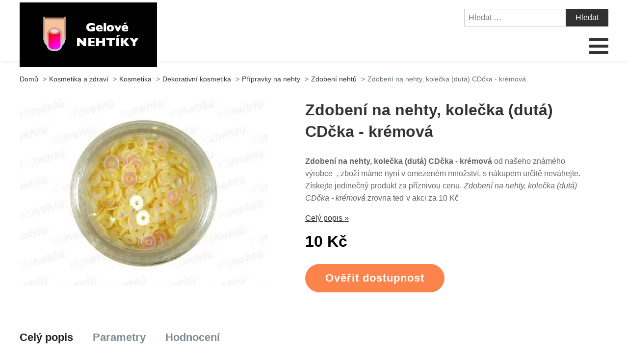

--- FILE ---
content_type: text/html; charset=UTF-8
request_url: https://www.gelove-nehtiky.cz/zdobeni-na-nehty-kolecka-duta-cdcka-kremova/
body_size: 13176
content:
<!DOCTYPE html>
<html lang="cs" >
<head>
<meta charset="UTF-8">
<meta name="viewport" content="width=device-width, initial-scale=1.0">
<!-- WP_HEAD() START -->
<title>Zdobení na nehty, kolečka (dutá) CDčka - krémová | Gelové-Nehtíky.cz</title>
<meta name="description" content="Zdobení na nehty, kolečka (dutá) CDčka - krémová od této spolehlivé značky  - zboží u nás pořídíte právě ted za skvělou cenu. Pořidťe si kvalitní produkt online a neřešte fronty v obchodě. Zdobení na nehty, kolečka (dutá) CDčka - krémová v akci za 10 Kč">
<meta name="robots" content="index, follow">
<meta name="googlebot" content="index, follow, max-snippet:-1, max-image-preview:large, max-video-preview:-1">
<meta name="bingbot" content="index, follow, max-snippet:-1, max-image-preview:large, max-video-preview:-1">
<link rel="canonical" href="https://www.gelove-nehtiky.cz/zdobeni-na-nehty-kolecka-duta-cdcka-kremova/">
<link rel='stylesheet' id='wp-block-library-css' href='https://www.gelove-nehtiky.cz/wp-includes/css/dist/block-library/style.min.css?ver=103299612ae060dd55d51482514d04de' type='text/css' media='all' />
<link rel='stylesheet' id='a-z-listing-block-css' href='https://www.gelove-nehtiky.cz/wp-content/plugins/a-z-listing/css/a-z-listing-default.css?ver=4.3.1' type='text/css' media='all' />
<style id='wpseopress-local-business-style-inline-css' type='text/css'>
span.wp-block-wpseopress-local-business-field{margin-right:8px}

</style>
<link rel='stylesheet' id='classic-theme-styles-css' href='https://www.gelove-nehtiky.cz/wp-includes/css/classic-themes.min.css?ver=103299612ae060dd55d51482514d04de' type='text/css' media='all' />
<style id='global-styles-inline-css' type='text/css'>
body{--wp--preset--color--black: #000000;--wp--preset--color--cyan-bluish-gray: #abb8c3;--wp--preset--color--white: #ffffff;--wp--preset--color--pale-pink: #f78da7;--wp--preset--color--vivid-red: #cf2e2e;--wp--preset--color--luminous-vivid-orange: #ff6900;--wp--preset--color--luminous-vivid-amber: #fcb900;--wp--preset--color--light-green-cyan: #7bdcb5;--wp--preset--color--vivid-green-cyan: #00d084;--wp--preset--color--pale-cyan-blue: #8ed1fc;--wp--preset--color--vivid-cyan-blue: #0693e3;--wp--preset--color--vivid-purple: #9b51e0;--wp--preset--gradient--vivid-cyan-blue-to-vivid-purple: linear-gradient(135deg,rgba(6,147,227,1) 0%,rgb(155,81,224) 100%);--wp--preset--gradient--light-green-cyan-to-vivid-green-cyan: linear-gradient(135deg,rgb(122,220,180) 0%,rgb(0,208,130) 100%);--wp--preset--gradient--luminous-vivid-amber-to-luminous-vivid-orange: linear-gradient(135deg,rgba(252,185,0,1) 0%,rgba(255,105,0,1) 100%);--wp--preset--gradient--luminous-vivid-orange-to-vivid-red: linear-gradient(135deg,rgba(255,105,0,1) 0%,rgb(207,46,46) 100%);--wp--preset--gradient--very-light-gray-to-cyan-bluish-gray: linear-gradient(135deg,rgb(238,238,238) 0%,rgb(169,184,195) 100%);--wp--preset--gradient--cool-to-warm-spectrum: linear-gradient(135deg,rgb(74,234,220) 0%,rgb(151,120,209) 20%,rgb(207,42,186) 40%,rgb(238,44,130) 60%,rgb(251,105,98) 80%,rgb(254,248,76) 100%);--wp--preset--gradient--blush-light-purple: linear-gradient(135deg,rgb(255,206,236) 0%,rgb(152,150,240) 100%);--wp--preset--gradient--blush-bordeaux: linear-gradient(135deg,rgb(254,205,165) 0%,rgb(254,45,45) 50%,rgb(107,0,62) 100%);--wp--preset--gradient--luminous-dusk: linear-gradient(135deg,rgb(255,203,112) 0%,rgb(199,81,192) 50%,rgb(65,88,208) 100%);--wp--preset--gradient--pale-ocean: linear-gradient(135deg,rgb(255,245,203) 0%,rgb(182,227,212) 50%,rgb(51,167,181) 100%);--wp--preset--gradient--electric-grass: linear-gradient(135deg,rgb(202,248,128) 0%,rgb(113,206,126) 100%);--wp--preset--gradient--midnight: linear-gradient(135deg,rgb(2,3,129) 0%,rgb(40,116,252) 100%);--wp--preset--duotone--dark-grayscale: url('#wp-duotone-dark-grayscale');--wp--preset--duotone--grayscale: url('#wp-duotone-grayscale');--wp--preset--duotone--purple-yellow: url('#wp-duotone-purple-yellow');--wp--preset--duotone--blue-red: url('#wp-duotone-blue-red');--wp--preset--duotone--midnight: url('#wp-duotone-midnight');--wp--preset--duotone--magenta-yellow: url('#wp-duotone-magenta-yellow');--wp--preset--duotone--purple-green: url('#wp-duotone-purple-green');--wp--preset--duotone--blue-orange: url('#wp-duotone-blue-orange');--wp--preset--font-size--small: 13px;--wp--preset--font-size--medium: 20px;--wp--preset--font-size--large: 36px;--wp--preset--font-size--x-large: 42px;--wp--preset--spacing--20: 0.44rem;--wp--preset--spacing--30: 0.67rem;--wp--preset--spacing--40: 1rem;--wp--preset--spacing--50: 1.5rem;--wp--preset--spacing--60: 2.25rem;--wp--preset--spacing--70: 3.38rem;--wp--preset--spacing--80: 5.06rem;--wp--preset--shadow--natural: 6px 6px 9px rgba(0, 0, 0, 0.2);--wp--preset--shadow--deep: 12px 12px 50px rgba(0, 0, 0, 0.4);--wp--preset--shadow--sharp: 6px 6px 0px rgba(0, 0, 0, 0.2);--wp--preset--shadow--outlined: 6px 6px 0px -3px rgba(255, 255, 255, 1), 6px 6px rgba(0, 0, 0, 1);--wp--preset--shadow--crisp: 6px 6px 0px rgba(0, 0, 0, 1);}:where(.is-layout-flex){gap: 0.5em;}body .is-layout-flow > .alignleft{float: left;margin-inline-start: 0;margin-inline-end: 2em;}body .is-layout-flow > .alignright{float: right;margin-inline-start: 2em;margin-inline-end: 0;}body .is-layout-flow > .aligncenter{margin-left: auto !important;margin-right: auto !important;}body .is-layout-constrained > .alignleft{float: left;margin-inline-start: 0;margin-inline-end: 2em;}body .is-layout-constrained > .alignright{float: right;margin-inline-start: 2em;margin-inline-end: 0;}body .is-layout-constrained > .aligncenter{margin-left: auto !important;margin-right: auto !important;}body .is-layout-constrained > :where(:not(.alignleft):not(.alignright):not(.alignfull)){max-width: var(--wp--style--global--content-size);margin-left: auto !important;margin-right: auto !important;}body .is-layout-constrained > .alignwide{max-width: var(--wp--style--global--wide-size);}body .is-layout-flex{display: flex;}body .is-layout-flex{flex-wrap: wrap;align-items: center;}body .is-layout-flex > *{margin: 0;}:where(.wp-block-columns.is-layout-flex){gap: 2em;}.has-black-color{color: var(--wp--preset--color--black) !important;}.has-cyan-bluish-gray-color{color: var(--wp--preset--color--cyan-bluish-gray) !important;}.has-white-color{color: var(--wp--preset--color--white) !important;}.has-pale-pink-color{color: var(--wp--preset--color--pale-pink) !important;}.has-vivid-red-color{color: var(--wp--preset--color--vivid-red) !important;}.has-luminous-vivid-orange-color{color: var(--wp--preset--color--luminous-vivid-orange) !important;}.has-luminous-vivid-amber-color{color: var(--wp--preset--color--luminous-vivid-amber) !important;}.has-light-green-cyan-color{color: var(--wp--preset--color--light-green-cyan) !important;}.has-vivid-green-cyan-color{color: var(--wp--preset--color--vivid-green-cyan) !important;}.has-pale-cyan-blue-color{color: var(--wp--preset--color--pale-cyan-blue) !important;}.has-vivid-cyan-blue-color{color: var(--wp--preset--color--vivid-cyan-blue) !important;}.has-vivid-purple-color{color: var(--wp--preset--color--vivid-purple) !important;}.has-black-background-color{background-color: var(--wp--preset--color--black) !important;}.has-cyan-bluish-gray-background-color{background-color: var(--wp--preset--color--cyan-bluish-gray) !important;}.has-white-background-color{background-color: var(--wp--preset--color--white) !important;}.has-pale-pink-background-color{background-color: var(--wp--preset--color--pale-pink) !important;}.has-vivid-red-background-color{background-color: var(--wp--preset--color--vivid-red) !important;}.has-luminous-vivid-orange-background-color{background-color: var(--wp--preset--color--luminous-vivid-orange) !important;}.has-luminous-vivid-amber-background-color{background-color: var(--wp--preset--color--luminous-vivid-amber) !important;}.has-light-green-cyan-background-color{background-color: var(--wp--preset--color--light-green-cyan) !important;}.has-vivid-green-cyan-background-color{background-color: var(--wp--preset--color--vivid-green-cyan) !important;}.has-pale-cyan-blue-background-color{background-color: var(--wp--preset--color--pale-cyan-blue) !important;}.has-vivid-cyan-blue-background-color{background-color: var(--wp--preset--color--vivid-cyan-blue) !important;}.has-vivid-purple-background-color{background-color: var(--wp--preset--color--vivid-purple) !important;}.has-black-border-color{border-color: var(--wp--preset--color--black) !important;}.has-cyan-bluish-gray-border-color{border-color: var(--wp--preset--color--cyan-bluish-gray) !important;}.has-white-border-color{border-color: var(--wp--preset--color--white) !important;}.has-pale-pink-border-color{border-color: var(--wp--preset--color--pale-pink) !important;}.has-vivid-red-border-color{border-color: var(--wp--preset--color--vivid-red) !important;}.has-luminous-vivid-orange-border-color{border-color: var(--wp--preset--color--luminous-vivid-orange) !important;}.has-luminous-vivid-amber-border-color{border-color: var(--wp--preset--color--luminous-vivid-amber) !important;}.has-light-green-cyan-border-color{border-color: var(--wp--preset--color--light-green-cyan) !important;}.has-vivid-green-cyan-border-color{border-color: var(--wp--preset--color--vivid-green-cyan) !important;}.has-pale-cyan-blue-border-color{border-color: var(--wp--preset--color--pale-cyan-blue) !important;}.has-vivid-cyan-blue-border-color{border-color: var(--wp--preset--color--vivid-cyan-blue) !important;}.has-vivid-purple-border-color{border-color: var(--wp--preset--color--vivid-purple) !important;}.has-vivid-cyan-blue-to-vivid-purple-gradient-background{background: var(--wp--preset--gradient--vivid-cyan-blue-to-vivid-purple) !important;}.has-light-green-cyan-to-vivid-green-cyan-gradient-background{background: var(--wp--preset--gradient--light-green-cyan-to-vivid-green-cyan) !important;}.has-luminous-vivid-amber-to-luminous-vivid-orange-gradient-background{background: var(--wp--preset--gradient--luminous-vivid-amber-to-luminous-vivid-orange) !important;}.has-luminous-vivid-orange-to-vivid-red-gradient-background{background: var(--wp--preset--gradient--luminous-vivid-orange-to-vivid-red) !important;}.has-very-light-gray-to-cyan-bluish-gray-gradient-background{background: var(--wp--preset--gradient--very-light-gray-to-cyan-bluish-gray) !important;}.has-cool-to-warm-spectrum-gradient-background{background: var(--wp--preset--gradient--cool-to-warm-spectrum) !important;}.has-blush-light-purple-gradient-background{background: var(--wp--preset--gradient--blush-light-purple) !important;}.has-blush-bordeaux-gradient-background{background: var(--wp--preset--gradient--blush-bordeaux) !important;}.has-luminous-dusk-gradient-background{background: var(--wp--preset--gradient--luminous-dusk) !important;}.has-pale-ocean-gradient-background{background: var(--wp--preset--gradient--pale-ocean) !important;}.has-electric-grass-gradient-background{background: var(--wp--preset--gradient--electric-grass) !important;}.has-midnight-gradient-background{background: var(--wp--preset--gradient--midnight) !important;}.has-small-font-size{font-size: var(--wp--preset--font-size--small) !important;}.has-medium-font-size{font-size: var(--wp--preset--font-size--medium) !important;}.has-large-font-size{font-size: var(--wp--preset--font-size--large) !important;}.has-x-large-font-size{font-size: var(--wp--preset--font-size--x-large) !important;}
.wp-block-navigation a:where(:not(.wp-element-button)){color: inherit;}
:where(.wp-block-columns.is-layout-flex){gap: 2em;}
.wp-block-pullquote{font-size: 1.5em;line-height: 1.6;}
</style>
<link rel='stylesheet' id='kk-star-ratings-css' href='https://www.gelove-nehtiky.cz/wp-content/plugins/kk-star-ratings/public/css/kk-star-ratings.css?ver=999999999' type='text/css' media='all' />
<style id='kk-star-ratings-inline-css' type='text/css'>
.kk-star-ratings .kksr-stars .kksr-star {
        margin-right: 5px;
    }
    [dir="rtl"] .kk-star-ratings .kksr-stars .kksr-star {
        margin-left: 5px;
        margin-right: 0;
    }
</style>
<link rel='stylesheet' id='oxygen-css' href='https://www.gelove-nehtiky.cz/wp-content/plugins/oxygen/component-framework/oxygen.css?ver=4.6.2' type='text/css' media='all' />
<link rel='stylesheet' id='dashicons-css' href='https://www.gelove-nehtiky.cz/wp-includes/css/dashicons.min.css?ver=103299612ae060dd55d51482514d04de' type='text/css' media='all' />
<link rel='stylesheet' id='a-z-listing-css' href='https://www.gelove-nehtiky.cz/wp-content/plugins/a-z-listing/css/a-z-listing-default.css?ver=4.3.1' type='text/css' media='all' />
<link rel='stylesheet' id='wh-style-css' href='https://www.gelove-nehtiky.cz/wp-content/plugins/search-whisper//css/whisperer.css?ver=103299612ae060dd55d51482514d04de' type='text/css' media='all' />
<script type='text/javascript' src='https://www.gelove-nehtiky.cz/wp-includes/js/jquery/jquery.min.js?ver=3.6.4' id='jquery-core-js'></script>
<script type='text/javascript' id='wh-scripts-js-extra'>
/* <![CDATA[ */
var wh_scripts = {"ajax_url":"https:\/\/www.gelove-nehtiky.cz\/wp-admin\/admin-ajax.php","home_url":"https:\/\/www.gelove-nehtiky.cz\/"};
/* ]]> */
</script>
<script type='text/javascript' src='https://www.gelove-nehtiky.cz/wp-content/plugins/search-whisper//js/i-functions.js?ver=1.0' id='wh-scripts-js'></script>
<link rel="https://api.w.org/" href="https://www.gelove-nehtiky.cz/wp-json/" /><link rel="alternate" type="application/json" href="https://www.gelove-nehtiky.cz/wp-json/wp/v2/posts/5175" /><link rel='shortlink' href='https://www.gelove-nehtiky.cz/?p=5175' />
<link rel="alternate" type="application/json+oembed" href="https://www.gelove-nehtiky.cz/wp-json/oembed/1.0/embed?url=https%3A%2F%2Fwww.gelove-nehtiky.cz%2Fzdobeni-na-nehty-kolecka-duta-cdcka-kremova%2F" />
<link rel="alternate" type="text/xml+oembed" href="https://www.gelove-nehtiky.cz/wp-json/oembed/1.0/embed?url=https%3A%2F%2Fwww.gelove-nehtiky.cz%2Fzdobeni-na-nehty-kolecka-duta-cdcka-kremova%2F&#038;format=xml" />
<script type="application/ld+json">{
    "@context": "https://schema.org/",
    "@type": "Product",
    "sku": "{sku}",
    "name": "{title}",
    "gtin": "{gtin}",
    "description": "{popis}",
    "image": "{image}",
        
    "offers": {
        "@type": "Offer",
        "price": "{price}",
        "priceCurrency": "CZK",
        "itemCondition": "http://schema.org/NewCondition",
        "availability": "http://schema.org/InStock",
        "url": "{url}"
    },            
    "brand": {
        "@type": "Thing",
        "name": "{brand}"
    },       
    "aggregateRating": {
        "@type": "AggregateRating",
        "ratingValue": "{score}",
        "bestRating": "{best}",
        "ratingCount": "{count}"
    }
}</script><style>.breadcrumb {list-style: none;margin:0}.breadcrumb li {margin:0;display:inline-block;position:relative;}.breadcrumb li::after{content:' > ';margin-left:5px;margin-right:5px;}.breadcrumb li:last-child::after{display:none}</style><link rel="icon" href="https://www.gelove-nehtiky.cz/wp-content/uploads/2021/10/favicon.png" sizes="32x32" />
<link rel="icon" href="https://www.gelove-nehtiky.cz/wp-content/uploads/2021/10/favicon.png" sizes="192x192" />
<link rel="apple-touch-icon" href="https://www.gelove-nehtiky.cz/wp-content/uploads/2021/10/favicon.png" />
<meta name="msapplication-TileImage" content="https://www.gelove-nehtiky.cz/wp-content/uploads/2021/10/favicon.png" />
<link rel='stylesheet' id='oxygen-cache-295-css' href='//www.gelove-nehtiky.cz/wp-content/uploads/oxygen/css/od-stejneho-vyrobce-detail-produktu-295.css?cache=1623931606&#038;ver=103299612ae060dd55d51482514d04de' type='text/css' media='all' />
<link rel='stylesheet' id='oxygen-cache-296-css' href='//www.gelove-nehtiky.cz/wp-content/uploads/oxygen/css/produkty-ze-stejne-kategorie-detail-produktu-296.css?cache=1627373180&#038;ver=103299612ae060dd55d51482514d04de' type='text/css' media='all' />
<link rel='stylesheet' id='oxygen-cache-293-css' href='//www.gelove-nehtiky.cz/wp-content/uploads/oxygen/css/podobne-produkty-detail-produktu-293.css?cache=1633683646&#038;ver=103299612ae060dd55d51482514d04de' type='text/css' media='all' />
<link rel='stylesheet' id='oxygen-cache-344-css' href='//www.gelove-nehtiky.cz/wp-content/uploads/oxygen/css/main-single-344.css?cache=1634585611&#038;ver=103299612ae060dd55d51482514d04de' type='text/css' media='all' />
<link rel='stylesheet' id='oxygen-cache-10-css' href='//www.gelove-nehtiky.cz/wp-content/uploads/oxygen/css/default-post-10.css?cache=1634591361&#038;ver=103299612ae060dd55d51482514d04de' type='text/css' media='all' />
<link rel='stylesheet' id='oxygen-universal-styles-css' href='//www.gelove-nehtiky.cz/wp-content/uploads/oxygen/css/universal.css?cache=1638599532&#038;ver=103299612ae060dd55d51482514d04de' type='text/css' media='all' />
<!-- END OF WP_HEAD() -->
</head>
<body class="post-template-default single single-post postid-5175 single-format-standard  wp-embed-responsive oxygen-body" >

<svg xmlns="http://www.w3.org/2000/svg" viewBox="0 0 0 0" width="0" height="0" focusable="false" role="none" style="visibility: hidden; position: absolute; left: -9999px; overflow: hidden;" ><defs><filter id="wp-duotone-dark-grayscale"><feColorMatrix color-interpolation-filters="sRGB" type="matrix" values=" .299 .587 .114 0 0 .299 .587 .114 0 0 .299 .587 .114 0 0 .299 .587 .114 0 0 " /><feComponentTransfer color-interpolation-filters="sRGB" ><feFuncR type="table" tableValues="0 0.49803921568627" /><feFuncG type="table" tableValues="0 0.49803921568627" /><feFuncB type="table" tableValues="0 0.49803921568627" /><feFuncA type="table" tableValues="1 1" /></feComponentTransfer><feComposite in2="SourceGraphic" operator="in" /></filter></defs></svg><svg xmlns="http://www.w3.org/2000/svg" viewBox="0 0 0 0" width="0" height="0" focusable="false" role="none" style="visibility: hidden; position: absolute; left: -9999px; overflow: hidden;" ><defs><filter id="wp-duotone-grayscale"><feColorMatrix color-interpolation-filters="sRGB" type="matrix" values=" .299 .587 .114 0 0 .299 .587 .114 0 0 .299 .587 .114 0 0 .299 .587 .114 0 0 " /><feComponentTransfer color-interpolation-filters="sRGB" ><feFuncR type="table" tableValues="0 1" /><feFuncG type="table" tableValues="0 1" /><feFuncB type="table" tableValues="0 1" /><feFuncA type="table" tableValues="1 1" /></feComponentTransfer><feComposite in2="SourceGraphic" operator="in" /></filter></defs></svg><svg xmlns="http://www.w3.org/2000/svg" viewBox="0 0 0 0" width="0" height="0" focusable="false" role="none" style="visibility: hidden; position: absolute; left: -9999px; overflow: hidden;" ><defs><filter id="wp-duotone-purple-yellow"><feColorMatrix color-interpolation-filters="sRGB" type="matrix" values=" .299 .587 .114 0 0 .299 .587 .114 0 0 .299 .587 .114 0 0 .299 .587 .114 0 0 " /><feComponentTransfer color-interpolation-filters="sRGB" ><feFuncR type="table" tableValues="0.54901960784314 0.98823529411765" /><feFuncG type="table" tableValues="0 1" /><feFuncB type="table" tableValues="0.71764705882353 0.25490196078431" /><feFuncA type="table" tableValues="1 1" /></feComponentTransfer><feComposite in2="SourceGraphic" operator="in" /></filter></defs></svg><svg xmlns="http://www.w3.org/2000/svg" viewBox="0 0 0 0" width="0" height="0" focusable="false" role="none" style="visibility: hidden; position: absolute; left: -9999px; overflow: hidden;" ><defs><filter id="wp-duotone-blue-red"><feColorMatrix color-interpolation-filters="sRGB" type="matrix" values=" .299 .587 .114 0 0 .299 .587 .114 0 0 .299 .587 .114 0 0 .299 .587 .114 0 0 " /><feComponentTransfer color-interpolation-filters="sRGB" ><feFuncR type="table" tableValues="0 1" /><feFuncG type="table" tableValues="0 0.27843137254902" /><feFuncB type="table" tableValues="0.5921568627451 0.27843137254902" /><feFuncA type="table" tableValues="1 1" /></feComponentTransfer><feComposite in2="SourceGraphic" operator="in" /></filter></defs></svg><svg xmlns="http://www.w3.org/2000/svg" viewBox="0 0 0 0" width="0" height="0" focusable="false" role="none" style="visibility: hidden; position: absolute; left: -9999px; overflow: hidden;" ><defs><filter id="wp-duotone-midnight"><feColorMatrix color-interpolation-filters="sRGB" type="matrix" values=" .299 .587 .114 0 0 .299 .587 .114 0 0 .299 .587 .114 0 0 .299 .587 .114 0 0 " /><feComponentTransfer color-interpolation-filters="sRGB" ><feFuncR type="table" tableValues="0 0" /><feFuncG type="table" tableValues="0 0.64705882352941" /><feFuncB type="table" tableValues="0 1" /><feFuncA type="table" tableValues="1 1" /></feComponentTransfer><feComposite in2="SourceGraphic" operator="in" /></filter></defs></svg><svg xmlns="http://www.w3.org/2000/svg" viewBox="0 0 0 0" width="0" height="0" focusable="false" role="none" style="visibility: hidden; position: absolute; left: -9999px; overflow: hidden;" ><defs><filter id="wp-duotone-magenta-yellow"><feColorMatrix color-interpolation-filters="sRGB" type="matrix" values=" .299 .587 .114 0 0 .299 .587 .114 0 0 .299 .587 .114 0 0 .299 .587 .114 0 0 " /><feComponentTransfer color-interpolation-filters="sRGB" ><feFuncR type="table" tableValues="0.78039215686275 1" /><feFuncG type="table" tableValues="0 0.94901960784314" /><feFuncB type="table" tableValues="0.35294117647059 0.47058823529412" /><feFuncA type="table" tableValues="1 1" /></feComponentTransfer><feComposite in2="SourceGraphic" operator="in" /></filter></defs></svg><svg xmlns="http://www.w3.org/2000/svg" viewBox="0 0 0 0" width="0" height="0" focusable="false" role="none" style="visibility: hidden; position: absolute; left: -9999px; overflow: hidden;" ><defs><filter id="wp-duotone-purple-green"><feColorMatrix color-interpolation-filters="sRGB" type="matrix" values=" .299 .587 .114 0 0 .299 .587 .114 0 0 .299 .587 .114 0 0 .299 .587 .114 0 0 " /><feComponentTransfer color-interpolation-filters="sRGB" ><feFuncR type="table" tableValues="0.65098039215686 0.40392156862745" /><feFuncG type="table" tableValues="0 1" /><feFuncB type="table" tableValues="0.44705882352941 0.4" /><feFuncA type="table" tableValues="1 1" /></feComponentTransfer><feComposite in2="SourceGraphic" operator="in" /></filter></defs></svg><svg xmlns="http://www.w3.org/2000/svg" viewBox="0 0 0 0" width="0" height="0" focusable="false" role="none" style="visibility: hidden; position: absolute; left: -9999px; overflow: hidden;" ><defs><filter id="wp-duotone-blue-orange"><feColorMatrix color-interpolation-filters="sRGB" type="matrix" values=" .299 .587 .114 0 0 .299 .587 .114 0 0 .299 .587 .114 0 0 .299 .587 .114 0 0 " /><feComponentTransfer color-interpolation-filters="sRGB" ><feFuncR type="table" tableValues="0.098039215686275 1" /><feFuncG type="table" tableValues="0 0.66274509803922" /><feFuncB type="table" tableValues="0.84705882352941 0.41960784313725" /><feFuncA type="table" tableValues="1 1" /></feComponentTransfer><feComposite in2="SourceGraphic" operator="in" /></filter></defs></svg>


						<header id="_header-3-4" class="oxy-header-wrapper oxy-overlay-header oxy-header" ><div id="_header_row-4-4" class="oxy-header-row" ><div class="oxy-header-container"><div id="_header_left-5-4" class="oxy-header-left" ><div id="div_block-207-11" class="ct-div-block" ><a id="link-8-4" class="ct-link dentist-header-logo" href="/" target="_self"  ><div id="shortcode-205-12" class="ct-shortcode" ><img src="/wp-content/uploads/2021/10/logo.png" alt="logo" width="220" height="80"></div></a><div id="div_block-216-11" class="ct-div-block" ><div id="div_block-229-11" class="ct-div-block" ><div id="fancy_icon-223-11" class="ct-fancy-icon" ><svg id="svg-fancy_icon-223-11"><use xlink:href="#FontAwesomeicon-search"></use></svg></div><div id="text_block-232-11" class="ct-text-block" >HLEDAT</div></div><div id="div_block-224-11" class="ct-div-block" ><nav id="_nav_menu-210-11" class="oxy-nav-menu oxy-nav-menu-dropdowns oxy-nav-menu-dropdown-arrow" ><div class='oxy-menu-toggle'><div class='oxy-nav-menu-hamburger-wrap'><div class='oxy-nav-menu-hamburger'><div class='oxy-nav-menu-hamburger-line'></div><div class='oxy-nav-menu-hamburger-line'></div><div class='oxy-nav-menu-hamburger-line'></div></div></div></div><div class="menu-main-menu-container"><ul id="menu-main-menu" class="oxy-nav-menu-list"><li id="menu-item-315" class="menu-item menu-item-type-post_type menu-item-object-page menu-item-home menu-item-315"><a href="https://www.gelove-nehtiky.cz/">Domů</a></li>
<li id="menu-item-8594" class="menu-item menu-item-type-taxonomy menu-item-object-category current-post-ancestor current-menu-parent current-post-parent menu-item-has-children menu-item-8594"><a href="https://www.gelove-nehtiky.cz/kosmetika-a-zdravi/kosmetika/dekorativni-kosmetika/pripravky-na-nehty/">Přípravky na nehty</a>
<ul class="sub-menu">
	<li id="menu-item-8595" class="menu-item menu-item-type-taxonomy menu-item-object-category menu-item-8595"><a href="https://www.gelove-nehtiky.cz/kosmetika-a-zdravi/kosmetika/dekorativni-kosmetika/pripravky-na-nehty/gel-laky/">Gel laky</a></li>
	<li id="menu-item-8596" class="menu-item menu-item-type-taxonomy menu-item-object-category menu-item-8596"><a href="https://www.gelove-nehtiky.cz/kosmetika-a-zdravi/kosmetika/dekorativni-kosmetika/pripravky-na-nehty/uv-gely/">UV gely</a></li>
	<li id="menu-item-8597" class="menu-item menu-item-type-taxonomy menu-item-object-category current-post-ancestor current-menu-parent current-post-parent menu-item-8597"><a href="https://www.gelove-nehtiky.cz/kosmetika-a-zdravi/kosmetika/dekorativni-kosmetika/pripravky-na-nehty/zdobeni-nehtu/">Zdobení nehtů</a></li>
	<li id="menu-item-8598" class="menu-item menu-item-type-taxonomy menu-item-object-category menu-item-8598"><a href="https://www.gelove-nehtiky.cz/kosmetika-a-zdravi/kosmetika/dekorativni-kosmetika/pripravky-na-nehty/laky-na-nehty/">Laky na nehty</a></li>
	<li id="menu-item-8599" class="menu-item menu-item-type-taxonomy menu-item-object-category menu-item-8599"><a href="https://www.gelove-nehtiky.cz/kosmetika-a-zdravi/kosmetika/dekorativni-kosmetika/pripravky-na-nehty/razitka-na-nehty/">Razítka na nehty</a></li>
	<li id="menu-item-8608" class="menu-item menu-item-type-taxonomy menu-item-object-category menu-item-8608"><a href="https://www.gelove-nehtiky.cz/kosmetika-a-zdravi/kosmetika/dekorativni-kosmetika/pripravky-na-nehty/uv-gely-na-nehty/">UV gely na nehty</a></li>
	<li id="menu-item-8603" class="menu-item menu-item-type-taxonomy menu-item-object-category menu-item-8603"><a href="https://www.gelove-nehtiky.cz/kosmetika-a-zdravi/kosmetika/dekorativni-kosmetika/pripravky-na-nehty/pomocne-tekutiny-pro-nehty/">Pomocné tekutiny pro nehty</a></li>
	<li id="menu-item-8606" class="menu-item menu-item-type-taxonomy menu-item-object-category menu-item-8606"><a href="https://www.gelove-nehtiky.cz/kosmetika-a-zdravi/kosmetika/dekorativni-kosmetika/pripravky-na-nehty/regenerace-a-vyziva-nehtu/">Regenerace a výživa nehtů</a></li>
	<li id="menu-item-8607" class="menu-item menu-item-type-taxonomy menu-item-object-category menu-item-8607"><a href="https://www.gelove-nehtiky.cz/kosmetika-a-zdravi/kosmetika/dekorativni-kosmetika/pripravky-na-nehty/stetce-na-modelaz-nehtu/">Štětce na modeláž nehtů</a></li>
	<li id="menu-item-8604" class="menu-item menu-item-type-taxonomy menu-item-object-category menu-item-8604"><a href="https://www.gelove-nehtiky.cz/kosmetika-a-zdravi/kosmetika/dekorativni-kosmetika/pripravky-na-nehty/pristroje-k-modelazi-nehtu/">Přístroje k modeláži nehtů</a></li>
	<li id="menu-item-8601" class="menu-item menu-item-type-taxonomy menu-item-object-category menu-item-8601"><a href="https://www.gelove-nehtiky.cz/kosmetika-a-zdravi/kosmetika/dekorativni-kosmetika/pripravky-na-nehty/akryl-na-nehty/">Akryl na nehty</a></li>
	<li id="menu-item-8605" class="menu-item menu-item-type-taxonomy menu-item-object-category menu-item-8605"><a href="https://www.gelove-nehtiky.cz/kosmetika-a-zdravi/kosmetika/dekorativni-kosmetika/pripravky-na-nehty/pilniky-a-lesticky-na-modelaz-nehtu/">Pilníky a leštičky na modeláž nehtů</a></li>
	<li id="menu-item-8602" class="menu-item menu-item-type-taxonomy menu-item-object-category menu-item-8602"><a href="https://www.gelove-nehtiky.cz/kosmetika-a-zdravi/kosmetika/dekorativni-kosmetika/pripravky-na-nehty/brusky-na-nehty/">Brusky na nehty</a></li>
</ul>
</li>
<li id="menu-item-8600" class="menu-item menu-item-type-taxonomy menu-item-object-category menu-item-has-children menu-item-8600"><a href="https://www.gelove-nehtiky.cz/modelaz-nehtu-gelove-a-akrylove-nehty/">Modeláž nehtů, gelové a akrylové nehty</a>
<ul class="sub-menu">
	<li id="menu-item-8609" class="menu-item menu-item-type-taxonomy menu-item-object-category menu-item-8609"><a href="https://www.gelove-nehtiky.cz/modelaz-nehtu-gelove-a-akrylove-nehty/gel-laky-barevne/">Gel laky barevné</a></li>
	<li id="menu-item-8610" class="menu-item menu-item-type-taxonomy menu-item-object-category menu-item-8610"><a href="https://www.gelove-nehtiky.cz/modelaz-nehtu-gelove-a-akrylove-nehty/barevne-uv-gely-na-nehty/barevne-uv-gely/">Barevné UV gely</a></li>
	<li id="menu-item-8611" class="menu-item menu-item-type-taxonomy menu-item-object-category menu-item-8611"><a href="https://www.gelove-nehtiky.cz/modelaz-nehtu-gelove-a-akrylove-nehty/shellac/">Shellac</a></li>
	<li id="menu-item-8613" class="menu-item menu-item-type-taxonomy menu-item-object-category menu-item-8613"><a href="https://www.gelove-nehtiky.cz/modelaz-nehtu-gelove-a-akrylove-nehty/akryl-gel/">Akryl-gel</a></li>
	<li id="menu-item-8612" class="menu-item menu-item-type-taxonomy menu-item-object-category menu-item-8612"><a href="https://www.gelove-nehtiky.cz/modelaz-nehtu-gelove-a-akrylove-nehty/sady-na-gelove-nehty-akrylove-nehty-a-gellak/">Sady na gelové nehty, akrylové nehty a gellak</a></li>
</ul>
</li>
<li id="menu-item-8614" class="menu-item menu-item-type-taxonomy menu-item-object-category menu-item-has-children menu-item-8614"><a href="https://www.gelove-nehtiky.cz/nastroje-a-pomucky-pro-gelove-nehty-a-modelaz-nehtu/">Nástroje a pomůcky</a>
<ul class="sub-menu">
	<li id="menu-item-8615" class="menu-item menu-item-type-taxonomy menu-item-object-category menu-item-8615"><a href="https://www.gelove-nehtiky.cz/nastroje-a-pomucky-pro-gelove-nehty-a-modelaz-nehtu/organizery-na-kosmetiku/">Organizéry na kosmetiku</a></li>
	<li id="menu-item-8616" class="menu-item menu-item-type-taxonomy menu-item-object-category menu-item-8616"><a href="https://www.gelove-nehtiky.cz/nastroje-a-pomucky-pro-gelove-nehty-a-modelaz-nehtu/brusky-a-frezky-na-nehty/">Brusky a frézky na nehty</a></li>
	<li id="menu-item-8617" class="menu-item menu-item-type-taxonomy menu-item-object-category menu-item-8617"><a href="https://www.gelove-nehtiky.cz/nastroje-a-pomucky-pro-gelove-nehty-a-modelaz-nehtu/magnety/">Magnety</a></li>
	<li id="menu-item-8618" class="menu-item menu-item-type-taxonomy menu-item-object-category menu-item-8618"><a href="https://www.gelove-nehtiky.cz/nastroje-a-pomucky-pro-gelove-nehty-a-modelaz-nehtu/pilniky-na-nehty/">Pilníky na nehty</a></li>
</ul>
</li>
<li id="menu-item-8622" class="menu-item menu-item-type-taxonomy menu-item-object-category current-post-ancestor current-menu-parent current-post-parent menu-item-has-children menu-item-8622"><a href="https://www.gelove-nehtiky.cz/kosmetika-a-zdravi/kosmetika/">Kosmetika</a>
<ul class="sub-menu">
	<li id="menu-item-8621" class="menu-item menu-item-type-taxonomy menu-item-object-category menu-item-8621"><a href="https://www.gelove-nehtiky.cz/kosmetika-a-zdravi/kosmetika/dekorativni-kosmetika/kosmeticke-pomucky/">Kosmetické pomůcky</a></li>
	<li id="menu-item-8620" class="menu-item menu-item-type-taxonomy menu-item-object-category current-post-ancestor current-menu-parent current-post-parent menu-item-8620"><a href="https://www.gelove-nehtiky.cz/kosmetika-a-zdravi/kosmetika/dekorativni-kosmetika/">Dekorativní kosmetika</a></li>
	<li id="menu-item-8624" class="menu-item menu-item-type-taxonomy menu-item-object-category menu-item-8624"><a href="https://www.gelove-nehtiky.cz/kosmetika-a-zdravi/kosmetika/telova-kosmetika/">Tělová kosmetika</a></li>
	<li id="menu-item-8628" class="menu-item menu-item-type-taxonomy menu-item-object-category menu-item-8628"><a href="https://www.gelove-nehtiky.cz/kosmetika-2/dekorativni-kosmetika-kosmetika-2/pripravky-na-nehty-dekorativni-kosmetika-kosmetika-2/">Přípravky na nehty</a></li>
</ul>
</li>
</ul></div></nav><div id="text_block-221-11" class="ct-text-block" >MENU</div></div></div></div></div><div id="_header_center-6-4" class="oxy-header-center" ></div><div id="_header_right-7-4" class="oxy-header-right" ><div id="div_block-60-4" class="ct-div-block" >
                <div id="_search_form-111-12" class="oxy-search-form" >
                <form role="search" method="get" class="search-form" action="https://www.gelove-nehtiky.cz/">
				<label>
					<span class="screen-reader-text">Vyhledávání</span>
					<input type="search" class="search-field" placeholder="Hledat &hellip;" value="" name="s" />
				</label>
				<input type="submit" class="search-submit" value="Hledat" />
			</form>                </div>
        
        <nav id="_nav_menu-206-11" class="oxy-nav-menu oxy-nav-menu-dropdowns oxy-nav-menu-dropdown-arrow" ><div class='oxy-menu-toggle'><div class='oxy-nav-menu-hamburger-wrap'><div class='oxy-nav-menu-hamburger'><div class='oxy-nav-menu-hamburger-line'></div><div class='oxy-nav-menu-hamburger-line'></div><div class='oxy-nav-menu-hamburger-line'></div></div></div></div><div class="menu-main-menu-container"><ul id="menu-main-menu-1" class="oxy-nav-menu-list"><li class="menu-item menu-item-type-post_type menu-item-object-page menu-item-home menu-item-315"><a href="https://www.gelove-nehtiky.cz/">Domů</a></li>
<li class="menu-item menu-item-type-taxonomy menu-item-object-category current-post-ancestor current-menu-parent current-post-parent menu-item-has-children menu-item-8594"><a href="https://www.gelove-nehtiky.cz/kosmetika-a-zdravi/kosmetika/dekorativni-kosmetika/pripravky-na-nehty/">Přípravky na nehty</a>
<ul class="sub-menu">
	<li class="menu-item menu-item-type-taxonomy menu-item-object-category menu-item-8595"><a href="https://www.gelove-nehtiky.cz/kosmetika-a-zdravi/kosmetika/dekorativni-kosmetika/pripravky-na-nehty/gel-laky/">Gel laky</a></li>
	<li class="menu-item menu-item-type-taxonomy menu-item-object-category menu-item-8596"><a href="https://www.gelove-nehtiky.cz/kosmetika-a-zdravi/kosmetika/dekorativni-kosmetika/pripravky-na-nehty/uv-gely/">UV gely</a></li>
	<li class="menu-item menu-item-type-taxonomy menu-item-object-category current-post-ancestor current-menu-parent current-post-parent menu-item-8597"><a href="https://www.gelove-nehtiky.cz/kosmetika-a-zdravi/kosmetika/dekorativni-kosmetika/pripravky-na-nehty/zdobeni-nehtu/">Zdobení nehtů</a></li>
	<li class="menu-item menu-item-type-taxonomy menu-item-object-category menu-item-8598"><a href="https://www.gelove-nehtiky.cz/kosmetika-a-zdravi/kosmetika/dekorativni-kosmetika/pripravky-na-nehty/laky-na-nehty/">Laky na nehty</a></li>
	<li class="menu-item menu-item-type-taxonomy menu-item-object-category menu-item-8599"><a href="https://www.gelove-nehtiky.cz/kosmetika-a-zdravi/kosmetika/dekorativni-kosmetika/pripravky-na-nehty/razitka-na-nehty/">Razítka na nehty</a></li>
	<li class="menu-item menu-item-type-taxonomy menu-item-object-category menu-item-8608"><a href="https://www.gelove-nehtiky.cz/kosmetika-a-zdravi/kosmetika/dekorativni-kosmetika/pripravky-na-nehty/uv-gely-na-nehty/">UV gely na nehty</a></li>
	<li class="menu-item menu-item-type-taxonomy menu-item-object-category menu-item-8603"><a href="https://www.gelove-nehtiky.cz/kosmetika-a-zdravi/kosmetika/dekorativni-kosmetika/pripravky-na-nehty/pomocne-tekutiny-pro-nehty/">Pomocné tekutiny pro nehty</a></li>
	<li class="menu-item menu-item-type-taxonomy menu-item-object-category menu-item-8606"><a href="https://www.gelove-nehtiky.cz/kosmetika-a-zdravi/kosmetika/dekorativni-kosmetika/pripravky-na-nehty/regenerace-a-vyziva-nehtu/">Regenerace a výživa nehtů</a></li>
	<li class="menu-item menu-item-type-taxonomy menu-item-object-category menu-item-8607"><a href="https://www.gelove-nehtiky.cz/kosmetika-a-zdravi/kosmetika/dekorativni-kosmetika/pripravky-na-nehty/stetce-na-modelaz-nehtu/">Štětce na modeláž nehtů</a></li>
	<li class="menu-item menu-item-type-taxonomy menu-item-object-category menu-item-8604"><a href="https://www.gelove-nehtiky.cz/kosmetika-a-zdravi/kosmetika/dekorativni-kosmetika/pripravky-na-nehty/pristroje-k-modelazi-nehtu/">Přístroje k modeláži nehtů</a></li>
	<li class="menu-item menu-item-type-taxonomy menu-item-object-category menu-item-8601"><a href="https://www.gelove-nehtiky.cz/kosmetika-a-zdravi/kosmetika/dekorativni-kosmetika/pripravky-na-nehty/akryl-na-nehty/">Akryl na nehty</a></li>
	<li class="menu-item menu-item-type-taxonomy menu-item-object-category menu-item-8605"><a href="https://www.gelove-nehtiky.cz/kosmetika-a-zdravi/kosmetika/dekorativni-kosmetika/pripravky-na-nehty/pilniky-a-lesticky-na-modelaz-nehtu/">Pilníky a leštičky na modeláž nehtů</a></li>
	<li class="menu-item menu-item-type-taxonomy menu-item-object-category menu-item-8602"><a href="https://www.gelove-nehtiky.cz/kosmetika-a-zdravi/kosmetika/dekorativni-kosmetika/pripravky-na-nehty/brusky-na-nehty/">Brusky na nehty</a></li>
</ul>
</li>
<li class="menu-item menu-item-type-taxonomy menu-item-object-category menu-item-has-children menu-item-8600"><a href="https://www.gelove-nehtiky.cz/modelaz-nehtu-gelove-a-akrylove-nehty/">Modeláž nehtů, gelové a akrylové nehty</a>
<ul class="sub-menu">
	<li class="menu-item menu-item-type-taxonomy menu-item-object-category menu-item-8609"><a href="https://www.gelove-nehtiky.cz/modelaz-nehtu-gelove-a-akrylove-nehty/gel-laky-barevne/">Gel laky barevné</a></li>
	<li class="menu-item menu-item-type-taxonomy menu-item-object-category menu-item-8610"><a href="https://www.gelove-nehtiky.cz/modelaz-nehtu-gelove-a-akrylove-nehty/barevne-uv-gely-na-nehty/barevne-uv-gely/">Barevné UV gely</a></li>
	<li class="menu-item menu-item-type-taxonomy menu-item-object-category menu-item-8611"><a href="https://www.gelove-nehtiky.cz/modelaz-nehtu-gelove-a-akrylove-nehty/shellac/">Shellac</a></li>
	<li class="menu-item menu-item-type-taxonomy menu-item-object-category menu-item-8613"><a href="https://www.gelove-nehtiky.cz/modelaz-nehtu-gelove-a-akrylove-nehty/akryl-gel/">Akryl-gel</a></li>
	<li class="menu-item menu-item-type-taxonomy menu-item-object-category menu-item-8612"><a href="https://www.gelove-nehtiky.cz/modelaz-nehtu-gelove-a-akrylove-nehty/sady-na-gelove-nehty-akrylove-nehty-a-gellak/">Sady na gelové nehty, akrylové nehty a gellak</a></li>
</ul>
</li>
<li class="menu-item menu-item-type-taxonomy menu-item-object-category menu-item-has-children menu-item-8614"><a href="https://www.gelove-nehtiky.cz/nastroje-a-pomucky-pro-gelove-nehty-a-modelaz-nehtu/">Nástroje a pomůcky</a>
<ul class="sub-menu">
	<li class="menu-item menu-item-type-taxonomy menu-item-object-category menu-item-8615"><a href="https://www.gelove-nehtiky.cz/nastroje-a-pomucky-pro-gelove-nehty-a-modelaz-nehtu/organizery-na-kosmetiku/">Organizéry na kosmetiku</a></li>
	<li class="menu-item menu-item-type-taxonomy menu-item-object-category menu-item-8616"><a href="https://www.gelove-nehtiky.cz/nastroje-a-pomucky-pro-gelove-nehty-a-modelaz-nehtu/brusky-a-frezky-na-nehty/">Brusky a frézky na nehty</a></li>
	<li class="menu-item menu-item-type-taxonomy menu-item-object-category menu-item-8617"><a href="https://www.gelove-nehtiky.cz/nastroje-a-pomucky-pro-gelove-nehty-a-modelaz-nehtu/magnety/">Magnety</a></li>
	<li class="menu-item menu-item-type-taxonomy menu-item-object-category menu-item-8618"><a href="https://www.gelove-nehtiky.cz/nastroje-a-pomucky-pro-gelove-nehty-a-modelaz-nehtu/pilniky-na-nehty/">Pilníky na nehty</a></li>
</ul>
</li>
<li class="menu-item menu-item-type-taxonomy menu-item-object-category current-post-ancestor current-menu-parent current-post-parent menu-item-has-children menu-item-8622"><a href="https://www.gelove-nehtiky.cz/kosmetika-a-zdravi/kosmetika/">Kosmetika</a>
<ul class="sub-menu">
	<li class="menu-item menu-item-type-taxonomy menu-item-object-category menu-item-8621"><a href="https://www.gelove-nehtiky.cz/kosmetika-a-zdravi/kosmetika/dekorativni-kosmetika/kosmeticke-pomucky/">Kosmetické pomůcky</a></li>
	<li class="menu-item menu-item-type-taxonomy menu-item-object-category current-post-ancestor current-menu-parent current-post-parent menu-item-8620"><a href="https://www.gelove-nehtiky.cz/kosmetika-a-zdravi/kosmetika/dekorativni-kosmetika/">Dekorativní kosmetika</a></li>
	<li class="menu-item menu-item-type-taxonomy menu-item-object-category menu-item-8624"><a href="https://www.gelove-nehtiky.cz/kosmetika-a-zdravi/kosmetika/telova-kosmetika/">Tělová kosmetika</a></li>
	<li class="menu-item menu-item-type-taxonomy menu-item-object-category menu-item-8628"><a href="https://www.gelove-nehtiky.cz/kosmetika-2/dekorativni-kosmetika-kosmetika-2/pripravky-na-nehty-dekorativni-kosmetika-kosmetika-2/">Přípravky na nehty</a></li>
</ul>
</li>
</ul></div></nav></div></div></div></div></header>
		<section id="section-103-11" class=" ct-section" ><div class="ct-section-inner-wrap"><div id="shortcode-101-11" class="ct-shortcode" ><nav  aria-label="breadcrumb"><ol class="breadcrumb" itemscope itemtype="https://schema.org/BreadcrumbList"><li class="breadcrumb-item" itemprop="itemListElement" itemscope itemtype="https://schema.org/ListItem"><a itemscope itemtype="http://schema.org/WebPage" itemprop="item" itemid="https://www.gelove-nehtiky.cz" href="https://www.gelove-nehtiky.cz"><span itemprop="name">Domů</span></a><meta itemprop="position" content="1" /></li><li class="breadcrumb-item" itemprop="itemListElement" itemscope itemtype="https://schema.org/ListItem"><a itemscope itemtype="http://schema.org/WebPage" itemprop="item" itemid="https://www.gelove-nehtiky.cz/kosmetika-a-zdravi/" href="https://www.gelove-nehtiky.cz/kosmetika-a-zdravi/"><span itemprop="name">Kosmetika a zdraví</span></a><meta itemprop="position" content="2" /></li><li class="breadcrumb-item" itemprop="itemListElement" itemscope itemtype="https://schema.org/ListItem"><a itemscope itemtype="http://schema.org/WebPage" itemprop="item" itemid="https://www.gelove-nehtiky.cz/kosmetika-a-zdravi/kosmetika/" href="https://www.gelove-nehtiky.cz/kosmetika-a-zdravi/kosmetika/"><span itemprop="name">Kosmetika</span></a><meta itemprop="position" content="3" /></li><li class="breadcrumb-item" itemprop="itemListElement" itemscope itemtype="https://schema.org/ListItem"><a itemscope itemtype="http://schema.org/WebPage" itemprop="item" itemid="https://www.gelove-nehtiky.cz/kosmetika-a-zdravi/kosmetika/dekorativni-kosmetika/" href="https://www.gelove-nehtiky.cz/kosmetika-a-zdravi/kosmetika/dekorativni-kosmetika/"><span itemprop="name">Dekorativní kosmetika</span></a><meta itemprop="position" content="4" /></li><li class="breadcrumb-item" itemprop="itemListElement" itemscope itemtype="https://schema.org/ListItem"><a itemscope itemtype="http://schema.org/WebPage" itemprop="item" itemid="https://www.gelove-nehtiky.cz/kosmetika-a-zdravi/kosmetika/dekorativni-kosmetika/pripravky-na-nehty/" href="https://www.gelove-nehtiky.cz/kosmetika-a-zdravi/kosmetika/dekorativni-kosmetika/pripravky-na-nehty/"><span itemprop="name">Přípravky na nehty</span></a><meta itemprop="position" content="5" /></li><li class="breadcrumb-item" itemprop="itemListElement" itemscope itemtype="https://schema.org/ListItem"><a itemscope itemtype="http://schema.org/WebPage" itemprop="item" itemid="https://www.gelove-nehtiky.cz/kosmetika-a-zdravi/kosmetika/dekorativni-kosmetika/pripravky-na-nehty/zdobeni-nehtu/" href="https://www.gelove-nehtiky.cz/kosmetika-a-zdravi/kosmetika/dekorativni-kosmetika/pripravky-na-nehty/zdobeni-nehtu/"><span itemprop="name">Zdobení nehtů</span></a><meta itemprop="position" content="6" /></li><li class="breadcrumb-item active" aria-current="page" itemprop="itemListElement" itemscope itemtype="https://schema.org/ListItem"><span itemprop="name">Zdobení na nehty, kolečka (dutá) CDčka - krémová</span><meta itemprop="position" content="7" /></li></ol></nav></div></div></section><section id="popis" class=" ct-section" ><div class="ct-section-inner-wrap"><div id="new_columns-75-11" class="ct-new-columns" ><div id="div_block-76-11" class="ct-div-block" ><a id="link-115-11" class="ct-link" href="https://www.gelove-nehtiky.cz/exit/4739" target="_self" rel="nofollow" ><img  id="image-6-22" alt="Zdobení na nehty" src="https://www.gelove-nehtiky.cz/wp-content/uploads/2021/10/Zdobeni-na-nehty-kolecka-duta-CDcka-kremova.jpg" class="ct-image"/></a></div><div id="div_block-77-11" class="ct-div-block" ><div id="div_block-44-22" class="ct-div-block" ><h1 id="headline-92-11" class="ct-headline"><span id="span-93-11" class="ct-span" >Zdobení na nehty, kolečka (dutá) CDčka - krémová</span></h1><div id="blogpost-content" class="ct-text-block dentist-blogpost-content" ><span id="span-51-11" class="ct-span" ><p><strong>Zdobení na nehty, kolečka (dutá) CDčka - krémová</strong> od našeho známého výrobce <strong></strong> , zboží máme nyní v omezeném množství, s nákupem určitě neváhejte. Získejte jedinečný produkt za příznivou cenu. <em>Zdobení na nehty, kolečka (dutá) CDčka - krémová</em> zrovna teď v akci za 10 Kč</p>
</span></div><div id="shortcode-131-11" class="ct-shortcode" ><a href="#cely-popis">Celý popis »</a></div><div id="div_block-183-11" class="ct-div-block" ><div id="text_block-118-11" class="ct-text-block " ><span id="span-119-11" class="ct-span" >10&nbsp;Kč</span></div></div><a id="link_button-112-11" class="ct-link-button dentist-orange-button" href="https://www.gelove-nehtiky.cz/exit/4739" target="_self" rel="nofollow" >Ověřit dostupnost</a></div></div></div></div></section><section id="section-685-10" class=" ct-section" ><div class="ct-section-inner-wrap"><div id="_tabs-686-10" class="oxy-tabs-wrapper oxy-tabs" data-oxy-tabs-active-tab-class='tabs-6404-tab-active' data-oxy-tabs-contents-wrapper='_tabs_contents-693-10' ><div id="_tab-687-10" class="oxy-tab tabs-6404-tab tabs-6404-tab-active" ><h2 id="cely-popis" class="ct-shortcode" >Celý popis</h2></div><div id="_tab-688-10" class="oxy-tab tabs-6404-tab tabs-6404-tab-active" ><h2 id="shortcode-581-10" class="ct-shortcode" >Parametry</h2></div><div id="_tab-696-10" class="oxy-tab tabs-6404-tab tabs-6404-tab-active" ><h2 id="shortcode-697-10" class="ct-shortcode" >Hodnocení</h2></div></div><div id="_tabs_contents-693-10" class="oxy-tabs-contents-wrapper oxy-tabs-contents" ><div id="_tab_content-694-10" class="oxy-tab-content tabs-contents-6404-tab  oxy-tabs-contents-content-hidden" ><div id="text_block-97-11" class="ct-text-block dentist-blogpost-content" ><span id="span-98-11" class="ct-span         oxy-stock-content-styles" ><p>Zdobení na nehty, kolečka (dutá) CDčka - krémová. </p>
<p style="text-align: center;"><u><strong><span style="font-size: medium;">Zdobení na nehty, kolečka (dutá) CDčka - krémová</span></strong></u><u><strong><span style="font-size: medium;"><br />
</span></strong></u></p>
<p><strong>Další vlastnosti</strong>:  .  .  .  .  .  .  .  .  .  .  .  .  .  .  .  .  .  .  .  .</p>
</span></div></div><div id="_tab_content-695-10" class="oxy-tab-content tabs-contents-6404-tab  oxy-tabs-contents-content-hidden" ><div id="div_block-94-11" class="ct-div-block" ><div id="div_block-187-11" class="ct-div-block" ><div id="shortcode-583-10" class="ct-shortcode" >Název:</div><div id="text_block-188-11" class="ct-text-block" ><span id="span-138-10" class="ct-span" >Zdobení na nehty, kolečka (dutá) CDčka - krémová</span></div></div><div id="div_block-195-11" class="ct-div-block" ><div id="shortcode-585-10" class="ct-shortcode" >Výrobce:</div><div id="text_block-197-11" class="ct-text-block" ><span id="span-198-11" class="ct-span" ></span></div></div><div id="div_block-191-11" class="ct-div-block" ><div id="shortcode-587-10" class="ct-shortcode" >Zařazení:</div><div id="text_block-192-11" class="ct-text-block" ><span id="span-193-11" class="ct-span" ><a href="https://www.gelove-nehtiky.cz/kosmetika-a-zdravi/kosmetika/dekorativni-kosmetika/" rel="tag">Dekorativní kosmetika</a>; <a href="https://www.gelove-nehtiky.cz/kosmetika-a-zdravi/kosmetika/" rel="tag">Kosmetika</a>; <a href="https://www.gelove-nehtiky.cz/kosmetika-a-zdravi/" rel="tag">Kosmetika a zdraví</a>; <a href="https://www.gelove-nehtiky.cz/kosmetika-a-zdravi/kosmetika/dekorativni-kosmetika/pripravky-na-nehty/" rel="tag">Přípravky na nehty</a>; <a href="https://www.gelove-nehtiky.cz/kosmetika-a-zdravi/kosmetika/dekorativni-kosmetika/pripravky-na-nehty/zdobeni-nehtu/" rel="tag">Zdobení nehtů</a></span></div></div><div id="div_block-205-11" class="ct-div-block" ><div id="shortcode-588-10" class="ct-shortcode" >SKU:</div><div id="text_block-207-11" class="ct-text-block" ><span id="span-142-11" class="ct-span" >715030</span></div></div></div></div><div id="_tab_content-698-10" class="oxy-tab-content tabs-contents-6404-tab  oxy-tabs-contents-content-hidden" ><div id="shortcode-699-10" class="ct-shortcode" ><div style="display: none;"
    class="kk-star-ratings   kksr-disabled"
    data-id="5175"
    data-slug="">
    <div class="kksr-stars">
    <div class="kksr-stars-inactive">
            <div class="kksr-star" data-star="1">
            <div class="kksr-icon" style="width: 15px; height: 15px;"></div>
        </div>
            <div class="kksr-star" data-star="2">
            <div class="kksr-icon" style="width: 15px; height: 15px;"></div>
        </div>
            <div class="kksr-star" data-star="3">
            <div class="kksr-icon" style="width: 15px; height: 15px;"></div>
        </div>
            <div class="kksr-star" data-star="4">
            <div class="kksr-icon" style="width: 15px; height: 15px;"></div>
        </div>
            <div class="kksr-star" data-star="5">
            <div class="kksr-icon" style="width: 15px; height: 15px;"></div>
        </div>
    </div>
    <div class="kksr-stars-active" style="width: 86px;">
            <div class="kksr-star">
            <div class="kksr-icon" style="width: 15px; height: 15px;"></div>
        </div>
            <div class="kksr-star">
            <div class="kksr-icon" style="width: 15px; height: 15px;"></div>
        </div>
            <div class="kksr-star">
            <div class="kksr-icon" style="width: 15px; height: 15px;"></div>
        </div>
            <div class="kksr-star">
            <div class="kksr-icon" style="width: 15px; height: 15px;"></div>
        </div>
            <div class="kksr-star">
            <div class="kksr-icon" style="width: 15px; height: 15px;"></div>
        </div>
    </div>
</div>
    <div class="kksr-legend">
            <strong class="kksr-score">4.4</strong>
        <span class="kksr-muted">/</span>
        <strong>5</strong>
        <span class="kksr-muted">(</span>
        <strong class="kksr-count">20</strong>
        <span class="kksr-muted">
            Hodnocení        </span>
        <span class="kksr-muted">)</span>
    </div></div>
</div></div></div><script type="text/javascript">var firstTab = document.querySelector('#_tabs_contents-693-10 > .oxy-tabs-contents-content-hidden:first-child'); if(firstTab && firstTab.classList){firstTab.classList.remove("oxy-tabs-contents-content-hidden")};</script></div></section><section id="section-133-11" class=" ct-section" ><div class="ct-section-inner-wrap"><h2 id="shortcode-134-11" class="ct-shortcode" >Mohlo by se vám líbit</h2><div id="_dynamic_list-1-137" class="oxy-dynamic-list"><div id="div_block-2-137-1" class="ct-div-block" data-id="div_block-2-137"><a id="link-40-137-1" class="ct-link" href="https://www.gelove-nehtiky.cz/exit/7" target="_self" data-id="link-40-137"><img id="image-9-137-1" alt="Semilac prezenta&#269;n&iacute; stojan 60 ks" src="https://www.gelove-nehtiky.cz/wp-content/uploads/2021/10/Semilac-prezentacni-stojan-60-ks-248x300.jpg" class="ct-image" data-id="image-9-137"><h4 id="headline-41-137-1" class="ct-headline" data-id="headline-41-137"><span id="span-72-137-1" class="ct-span" data-id="span-72-137"><a href="https://www.gelove-nehtiky.cz/semilac-prezentacni-stojan-60-ks/">Semilac prezenta&#269;n&iacute; stojan 60 ks</a></span></h4><div id="div_block-120-137-1" class="ct-div-block" data-id="div_block-120-137"><div id="text_block-88-137-1" class="ct-text-block" data-id="text_block-88-137"><span id="span-104-137-1" class="ct-span" data-id="span-104-137">65&nbsp;K&#269;</span></div></div></a><a id="link-167-137-1" class="ct-link" href="https://www.gelove-nehtiky.cz/exit/7" target="_self" rel="nofollow" data-id="link-167-137"><div id="nestable_shortcode-183-137-1" class="ct-nestable-shortcode link-favourites" data-id="nestable_shortcode-183-137">Detail produktu</div></a></div><div id="div_block-2-137-2" class="ct-div-block" data-id="div_block-2-137"><a id="link-40-137-2" class="ct-link" href="https://www.gelove-nehtiky.cz/exit/4103" target="_self" data-id="link-40-137"><img id="image-9-137-2" alt="Bruska na nehty MollyLac JMD-102 PRO b&iacute;l&aacute; B&iacute;l&aacute;" src="https://www.gelove-nehtiky.cz/wp-content/uploads/2021/10/Bruska-na-nehty-MollyLac-JMD-102-PRO-bila-Bila-248x300.jpg" class="ct-image" data-id="image-9-137"><h4 id="headline-41-137-2" class="ct-headline" data-id="headline-41-137"><span id="span-72-137-2" class="ct-span" data-id="span-72-137"><a href="https://www.gelove-nehtiky.cz/bruska-na-nehty-mollylac-jmd-102-pro-bila-bila/">Bruska na nehty MollyLac JMD-102 PRO b&iacute;l&aacute; B&iacute;l&aacute;</a></span></h4><div id="div_block-120-137-2" class="ct-div-block" data-id="div_block-120-137"><div id="text_block-88-137-2" class="ct-text-block" data-id="text_block-88-137"><span id="span-104-137-2" class="ct-span" data-id="span-104-137">1274&nbsp;K&#269;</span></div></div></a><a id="link-167-137-2" class="ct-link" href="https://www.gelove-nehtiky.cz/exit/4103" target="_self" rel="nofollow" data-id="link-167-137"><div id="nestable_shortcode-183-137-2" class="ct-nestable-shortcode link-favourites" data-id="nestable_shortcode-183-137">Detail produktu</div></a></div><div id="div_block-2-137-3" class="ct-div-block" data-id="div_block-2-137"><a id="link-40-137-3" class="ct-link" href="https://www.gelove-nehtiky.cz/exit/4467" target="_self" data-id="link-40-137"><img id="image-9-137-3" alt="Semilac - gel lak 316 - Burgundy Red &#268;erven&aacute;" src="https://www.gelove-nehtiky.cz/wp-content/uploads/2021/10/Semilac-gel-lak-316-Burgundy-Red-Cervena-248x300.jpg" class="ct-image" data-id="image-9-137"><h4 id="headline-41-137-3" class="ct-headline" data-id="headline-41-137"><span id="span-72-137-3" class="ct-span" data-id="span-72-137"><a href="https://www.gelove-nehtiky.cz/semilac-gel-lak-316-burgundy-red-cervena/">Semilac - gel lak 316 - Burgundy Red &#268;erven&aacute;</a></span></h4><div id="div_block-120-137-3" class="ct-div-block" data-id="div_block-120-137"><div id="text_block-88-137-3" class="ct-text-block" data-id="text_block-88-137"><span id="span-104-137-3" class="ct-span" data-id="span-104-137">234&nbsp;K&#269;</span></div></div></a><a id="link-167-137-3" class="ct-link" href="https://www.gelove-nehtiky.cz/exit/4467" target="_self" rel="nofollow" data-id="link-167-137"><div id="nestable_shortcode-183-137-3" class="ct-nestable-shortcode link-favourites" data-id="nestable_shortcode-183-137">Detail produktu</div></a></div><div id="div_block-2-137-4" class="ct-div-block" data-id="div_block-2-137"><a id="link-40-137-4" class="ct-link" href="https://www.gelove-nehtiky.cz/exit/6610" target="_self" data-id="link-40-137"><img id="image-9-137-4" alt="Dermacol - D&aacute;rkov&yacute; bal&iacute;&#269;ek Aroma Ritual - kokosov&eacute; m&yacute;dlo" src="https://www.gelove-nehtiky.cz/wp-content/uploads/2022/03/Dermacol-Darkovy-balicek-Aroma-Ritual-kokosove-mydlo-krem-na-ruce-a-nehty-300x227.jpg" class="ct-image" data-id="image-9-137"><h4 id="headline-41-137-4" class="ct-headline" data-id="headline-41-137"><span id="span-72-137-4" class="ct-span" data-id="span-72-137"><a href="https://www.gelove-nehtiky.cz/dermacol-darkovy-balicek-aroma-ritual-kokosove-mydlo-krem-na-ruce-a-nehty/">Dermacol - D&aacute;rkov&yacute; bal&iacute;&#269;ek Aroma Ritual - kokosov&eacute; m&yacute;dlo, kr&eacute;m na ruce a nehty</a></span></h4><div id="div_block-120-137-4" class="ct-div-block" data-id="div_block-120-137"><div id="text_block-88-137-4" class="ct-text-block" data-id="text_block-88-137"><span id="span-104-137-4" class="ct-span" data-id="span-104-137">179&nbsp;K&#269;</span></div></div></a><a id="link-167-137-4" class="ct-link" href="https://www.gelove-nehtiky.cz/exit/6610" target="_self" rel="nofollow" data-id="link-167-137"><div id="nestable_shortcode-183-137-4" class="ct-nestable-shortcode link-favourites" data-id="nestable_shortcode-183-137">Detail produktu</div></a></div><div id="div_block-2-137-5" class="ct-div-block" data-id="div_block-2-137"><a id="link-40-137-5" class="ct-link" href="https://www.gelove-nehtiky.cz/exit/4297" target="_self" data-id="link-40-137"><img id="image-9-137-5" alt="Silcare gel lak Flexy 186 4" src="https://www.gelove-nehtiky.cz/wp-content/uploads/2021/10/Silcare-gel-lak-Flexy-186-45g-Zelena-248x300.jpg" class="ct-image" data-id="image-9-137"><h4 id="headline-41-137-5" class="ct-headline" data-id="headline-41-137"><span id="span-72-137-5" class="ct-span" data-id="span-72-137"><a href="https://www.gelove-nehtiky.cz/silcare-gel-lak-flexy-186-45g-zelena/">Silcare gel lak Flexy 186 4,5g Zelen&aacute;</a></span></h4><div id="div_block-120-137-5" class="ct-div-block" data-id="div_block-120-137"><div id="text_block-88-137-5" class="ct-text-block" data-id="text_block-88-137"><span id="span-104-137-5" class="ct-span" data-id="span-104-137">104&nbsp;K&#269;</span></div></div></a><a id="link-167-137-5" class="ct-link" href="https://www.gelove-nehtiky.cz/exit/4297" target="_self" rel="nofollow" data-id="link-167-137"><div id="nestable_shortcode-183-137-5" class="ct-nestable-shortcode link-favourites" data-id="nestable_shortcode-183-137">Detail produktu</div></a></div><div id="div_block-2-137-6" class="ct-div-block" data-id="div_block-2-137"><a id="link-40-137-6" class="ct-link" href="https://www.gelove-nehtiky.cz/exit/5992" target="_self" data-id="link-40-137"><img id="image-9-137-6" alt="Zoya Z-WIDE BRUSH" src="https://www.gelove-nehtiky.cz/wp-content/uploads/2021/10/Zoya-Z-WIDE-BRUSH-300x300.jpg" class="ct-image" data-id="image-9-137"><h4 id="headline-41-137-6" class="ct-headline" data-id="headline-41-137"><span id="span-72-137-6" class="ct-span" data-id="span-72-137"><a href="https://www.gelove-nehtiky.cz/zoya-z-wide-brush/">Zoya Z-WIDE BRUSH</a></span></h4><div id="div_block-120-137-6" class="ct-div-block" data-id="div_block-120-137"><div id="text_block-88-137-6" class="ct-text-block" data-id="text_block-88-137"><span id="span-104-137-6" class="ct-span" data-id="span-104-137">39&nbsp;K&#269;</span></div></div></a><a id="link-167-137-6" class="ct-link" href="https://www.gelove-nehtiky.cz/exit/5992" target="_self" rel="nofollow" data-id="link-167-137"><div id="nestable_shortcode-183-137-6" class="ct-nestable-shortcode link-favourites" data-id="nestable_shortcode-183-137">Detail produktu</div></a></div>                    
                                            
                                        
                    </div>
</div></section><section id="section-211-11" class=" ct-section" ><div class="ct-section-inner-wrap"><h2 id="shortcode-212-11" class="ct-shortcode" >Další produkty z kategorie</h2><div id="code_block-184-296" class="ct-code-block" ></div><div id="_dynamic_list-1-137" class="oxy-dynamic-list"><div id="div_block-2-137-1" class="ct-div-block" data-id="div_block-2-137"><a id="link-40-137-1" class="ct-link" href="https://www.gelove-nehtiky.cz/exit/6455" target="_self" data-id="link-40-137"><img id="image-9-137-1" alt="&#268;ist&iacute;c&iacute; tamp&oacute;nky bavln&#283;n&eacute; 200 ks" src="https://www.gelove-nehtiky.cz/wp-content/uploads/2021/10/Cistici-tamponky-bavlnene-200-ks-300x300.jpg" class="ct-image" data-id="image-9-137"><h4 id="headline-41-137-1" class="ct-headline" data-id="headline-41-137"><span id="span-72-137-1" class="ct-span" data-id="span-72-137"><a href="https://www.gelove-nehtiky.cz/cistici-tamponky-bavlnene-200-ks/">&#268;ist&iacute;c&iacute; tamp&oacute;nky bavln&#283;n&eacute; 200 ks</a></span></h4><div id="div_block-120-137-1" class="ct-div-block" data-id="div_block-120-137"><div id="text_block-88-137-1" class="ct-text-block" data-id="text_block-88-137"><span id="span-104-137-1" class="ct-span" data-id="span-104-137">59&nbsp;K&#269;</span></div></div></a><a id="link-167-137-1" class="ct-link" href="https://www.gelove-nehtiky.cz/exit/6455" target="_self" rel="nofollow" data-id="link-167-137"><div id="nestable_shortcode-183-137-1" class="ct-nestable-shortcode link-favourites" data-id="nestable_shortcode-183-137">Detail produktu</div></a></div><div id="div_block-2-137-2" class="ct-div-block" data-id="div_block-2-137"><a id="link-40-137-2" class="ct-link" href="https://www.gelove-nehtiky.cz/exit/4206" target="_self" data-id="link-40-137"><img id="image-9-137-2" alt="Gel lak Neonail - Perfect Milk 7" src="https://www.gelove-nehtiky.cz/wp-content/uploads/2021/10/Gel-lak-Neonail-Perfect-Milk-72-ml-Ruzova-248x300.jpg" class="ct-image" data-id="image-9-137"><h4 id="headline-41-137-2" class="ct-headline" data-id="headline-41-137"><span id="span-72-137-2" class="ct-span" data-id="span-72-137"><a href="https://www.gelove-nehtiky.cz/gel-lak-neonail-perfect-milk-72-ml-ruzova/">Gel lak Neonail - Perfect Milk 7,2 ml R&#367;&#382;ov&aacute;</a></span></h4><div id="div_block-120-137-2" class="ct-div-block" data-id="div_block-120-137"><div id="text_block-88-137-2" class="ct-text-block" data-id="text_block-88-137"><span id="span-104-137-2" class="ct-span" data-id="span-104-137">221&nbsp;K&#269;</span></div></div></a><a id="link-167-137-2" class="ct-link" href="https://www.gelove-nehtiky.cz/exit/4206" target="_self" rel="nofollow" data-id="link-167-137"><div id="nestable_shortcode-183-137-2" class="ct-nestable-shortcode link-favourites" data-id="nestable_shortcode-183-137">Detail produktu</div></a></div><div id="div_block-2-137-3" class="ct-div-block" data-id="div_block-2-137"><a id="link-40-137-3" class="ct-link" href="https://www.gelove-nehtiky.cz/exit/5198" target="_self" data-id="link-40-137"><img id="image-9-137-3" alt="Image desti&#269;ka MoYou Punk 08" src="https://www.gelove-nehtiky.cz/wp-content/uploads/2021/10/Image-desticka-MoYou-Punk-08-300x300.jpg" class="ct-image" data-id="image-9-137"><h4 id="headline-41-137-3" class="ct-headline" data-id="headline-41-137"><span id="span-72-137-3" class="ct-span" data-id="span-72-137"><a href="https://www.gelove-nehtiky.cz/image-desticka-moyou-punk-08/">Image desti&#269;ka MoYou Punk 08</a></span></h4><div id="div_block-120-137-3" class="ct-div-block" data-id="div_block-120-137"><div id="text_block-88-137-3" class="ct-text-block" data-id="text_block-88-137"><span id="span-104-137-3" class="ct-span" data-id="span-104-137">195&nbsp;K&#269;</span></div></div></a><a id="link-167-137-3" class="ct-link" href="https://www.gelove-nehtiky.cz/exit/5198" target="_self" rel="nofollow" data-id="link-167-137"><div id="nestable_shortcode-183-137-3" class="ct-nestable-shortcode link-favourites" data-id="nestable_shortcode-183-137">Detail produktu</div></a></div><div id="div_block-2-137-4" class="ct-div-block" data-id="div_block-2-137"><a id="link-40-137-4" class="ct-link" href="https://www.gelove-nehtiky.cz/exit/5404" target="_self" data-id="link-40-137"><img id="image-9-137-4" alt="Zoya Lak na nehty 15ml 780 BRITTANY" src="https://www.gelove-nehtiky.cz/wp-content/uploads/2021/10/Zoya-Lak-na-nehty-15ml-780-BRITTANY-300x300.jpg" class="ct-image" data-id="image-9-137"><h4 id="headline-41-137-4" class="ct-headline" data-id="headline-41-137"><span id="span-72-137-4" class="ct-span" data-id="span-72-137"><a href="https://www.gelove-nehtiky.cz/zoya-lak-na-nehty-15ml-780-brittany/">Zoya Lak na nehty 15ml 780 BRITTANY</a></span></h4><div id="div_block-120-137-4" class="ct-div-block" data-id="div_block-120-137"><div id="text_block-88-137-4" class="ct-text-block" data-id="text_block-88-137"><span id="span-104-137-4" class="ct-span" data-id="span-104-137">270&nbsp;K&#269;</span></div></div></a><a id="link-167-137-4" class="ct-link" href="https://www.gelove-nehtiky.cz/exit/5404" target="_self" rel="nofollow" data-id="link-167-137"><div id="nestable_shortcode-183-137-4" class="ct-nestable-shortcode link-favourites" data-id="nestable_shortcode-183-137">Detail produktu</div></a></div><div id="div_block-2-137-5" class="ct-div-block" data-id="div_block-2-137"><a id="link-40-137-5" class="ct-link" href="https://www.gelove-nehtiky.cz/exit/451" target="_self" data-id="link-40-137"><img id="image-9-137-5" alt="G&eacute;l lak NeoNail&reg; Coral Dream 6ml &#268;erven&aacute;" src="https://www.gelove-nehtiky.cz/wp-content/uploads/2021/10/Gel-lak-NeoNail%C2%AE-Coral-Dream-6ml-Cervena-248x300.jpg" class="ct-image" data-id="image-9-137"><h4 id="headline-41-137-5" class="ct-headline" data-id="headline-41-137"><span id="span-72-137-5" class="ct-span" data-id="span-72-137"><a href="https://www.gelove-nehtiky.cz/gel-lak-neonail-coral-dream-6ml-cervena/">G&eacute;l lak NeoNail&reg; Coral Dream 6ml &#268;erven&aacute;</a></span></h4><div id="div_block-120-137-5" class="ct-div-block" data-id="div_block-120-137"><div id="text_block-88-137-5" class="ct-text-block" data-id="text_block-88-137"><span id="span-104-137-5" class="ct-span" data-id="span-104-137">195&nbsp;K&#269;</span></div></div></a><a id="link-167-137-5" class="ct-link" href="https://www.gelove-nehtiky.cz/exit/451" target="_self" rel="nofollow" data-id="link-167-137"><div id="nestable_shortcode-183-137-5" class="ct-nestable-shortcode link-favourites" data-id="nestable_shortcode-183-137">Detail produktu</div></a></div><div id="div_block-2-137-6" class="ct-div-block" data-id="div_block-2-137"><a id="link-40-137-6" class="ct-link" href="https://www.gelove-nehtiky.cz/exit/2132" target="_self" data-id="link-40-137"><img id="image-9-137-6" alt="Uv gel Metalick&yacute; gel - 14 GREY WOLF 5g &Scaron;ed&aacute;" src="https://www.gelove-nehtiky.cz/wp-content/uploads/2021/10/Uv-gel-Metalicky-gel-14-GREY-WOLF-5g-Seda-248x300.jpg" class="ct-image" data-id="image-9-137"><h4 id="headline-41-137-6" class="ct-headline" data-id="headline-41-137"><span id="span-72-137-6" class="ct-span" data-id="span-72-137"><a href="https://www.gelove-nehtiky.cz/uv-gel-metalicky-gel-14-grey-wolf-5g-seda/">Uv gel Metalick&yacute; gel - 14 GREY WOLF 5g &Scaron;ed&aacute;</a></span></h4><div id="div_block-120-137-6" class="ct-div-block" data-id="div_block-120-137"><div id="text_block-88-137-6" class="ct-text-block" data-id="text_block-88-137"><span id="span-104-137-6" class="ct-span" data-id="span-104-137">104&nbsp;K&#269;</span></div></div></a><a id="link-167-137-6" class="ct-link" href="https://www.gelove-nehtiky.cz/exit/2132" target="_self" rel="nofollow" data-id="link-167-137"><div id="nestable_shortcode-183-137-6" class="ct-nestable-shortcode link-favourites" data-id="nestable_shortcode-183-137">Detail produktu</div></a></div><div id="div_block-2-137-7" class="ct-div-block" data-id="div_block-2-137"><a id="link-40-137-7" class="ct-link" href="https://www.gelove-nehtiky.cz/exit/332" target="_self" data-id="link-40-137"><img id="image-9-137-7" alt="Silcare gel lak Flexy 16 4" src="https://www.gelove-nehtiky.cz/wp-content/uploads/2021/10/Silcare-gel-lak-Flexy-16-45g-Fialova-248x300.jpg" class="ct-image" data-id="image-9-137"><h4 id="headline-41-137-7" class="ct-headline" data-id="headline-41-137"><span id="span-72-137-7" class="ct-span" data-id="span-72-137"><a href="https://www.gelove-nehtiky.cz/silcare-gel-lak-flexy-16-45g-fialova/">Silcare gel lak Flexy 16 4,5g Fialov&aacute;</a></span></h4><div id="div_block-120-137-7" class="ct-div-block" data-id="div_block-120-137"><div id="text_block-88-137-7" class="ct-text-block" data-id="text_block-88-137"><span id="span-104-137-7" class="ct-span" data-id="span-104-137">104&nbsp;K&#269;</span></div></div></a><a id="link-167-137-7" class="ct-link" href="https://www.gelove-nehtiky.cz/exit/332" target="_self" rel="nofollow" data-id="link-167-137"><div id="nestable_shortcode-183-137-7" class="ct-nestable-shortcode link-favourites" data-id="nestable_shortcode-183-137">Detail produktu</div></a></div><div id="div_block-2-137-8" class="ct-div-block" data-id="div_block-2-137"><a id="link-40-137-8" class="ct-link" href="https://www.gelove-nehtiky.cz/exit/296" target="_self" data-id="link-40-137"><img id="image-9-137-8" alt="Silcare gel lak Flexy 57 4" src="https://www.gelove-nehtiky.cz/wp-content/uploads/2021/10/Silcare-gel-lak-Flexy-57-45g-Seda-248x300.jpg" class="ct-image" data-id="image-9-137"><h4 id="headline-41-137-8" class="ct-headline" data-id="headline-41-137"><span id="span-72-137-8" class="ct-span" data-id="span-72-137"><a href="https://www.gelove-nehtiky.cz/silcare-gel-lak-flexy-57-45g-seda/">Silcare gel lak Flexy 57 4,5g &Scaron;ed&aacute;</a></span></h4><div id="div_block-120-137-8" class="ct-div-block" data-id="div_block-120-137"><div id="text_block-88-137-8" class="ct-text-block" data-id="text_block-88-137"><span id="span-104-137-8" class="ct-span" data-id="span-104-137">104&nbsp;K&#269;</span></div></div></a><a id="link-167-137-8" class="ct-link" href="https://www.gelove-nehtiky.cz/exit/296" target="_self" rel="nofollow" data-id="link-167-137"><div id="nestable_shortcode-183-137-8" class="ct-nestable-shortcode link-favourites" data-id="nestable_shortcode-183-137">Detail produktu</div></a></div><div id="div_block-2-137-9" class="ct-div-block" data-id="div_block-2-137"><a id="link-40-137-9" class="ct-link" href="https://www.gelove-nehtiky.cz/exit/5178" target="_self" data-id="link-40-137"><img id="image-9-137-9" alt="MoYou Sada - Rebel Starter Kit" src="https://www.gelove-nehtiky.cz/wp-content/uploads/2021/10/MoYou-Sada-Rebel-Starter-Kit-300x300.jpg" class="ct-image" data-id="image-9-137"><h4 id="headline-41-137-9" class="ct-headline" data-id="headline-41-137"><span id="span-72-137-9" class="ct-span" data-id="span-72-137"><a href="https://www.gelove-nehtiky.cz/moyou-sada-rebel-starter-kit/">MoYou Sada - Rebel Starter Kit</a></span></h4><div id="div_block-120-137-9" class="ct-div-block" data-id="div_block-120-137"><div id="text_block-88-137-9" class="ct-text-block" data-id="text_block-88-137"><span id="span-104-137-9" class="ct-span" data-id="span-104-137">350&nbsp;K&#269;</span></div></div></a><a id="link-167-137-9" class="ct-link" href="https://www.gelove-nehtiky.cz/exit/5178" target="_self" rel="nofollow" data-id="link-167-137"><div id="nestable_shortcode-183-137-9" class="ct-nestable-shortcode link-favourites" data-id="nestable_shortcode-183-137">Detail produktu</div></a></div><div id="div_block-2-137-10" class="ct-div-block" data-id="div_block-2-137"><a id="link-40-137-10" class="ct-link" href="https://www.gelove-nehtiky.cz/exit/5403" target="_self" data-id="link-40-137"><img id="image-9-137-10" alt="Zoya Lak na nehty 15ml 779 ROWAN" src="https://www.gelove-nehtiky.cz/wp-content/uploads/2021/10/Zoya-Lak-na-nehty-15ml-779-ROWAN-300x300.jpg" class="ct-image" data-id="image-9-137"><h4 id="headline-41-137-10" class="ct-headline" data-id="headline-41-137"><span id="span-72-137-10" class="ct-span" data-id="span-72-137"><a href="https://www.gelove-nehtiky.cz/zoya-lak-na-nehty-15ml-779-rowan/">Zoya Lak na nehty 15ml 779 ROWAN</a></span></h4><div id="div_block-120-137-10" class="ct-div-block" data-id="div_block-120-137"><div id="text_block-88-137-10" class="ct-text-block" data-id="text_block-88-137"><span id="span-104-137-10" class="ct-span" data-id="span-104-137">195&nbsp;K&#269;</span></div></div></a><a id="link-167-137-10" class="ct-link" href="https://www.gelove-nehtiky.cz/exit/5403" target="_self" rel="nofollow" data-id="link-167-137"><div id="nestable_shortcode-183-137-10" class="ct-nestable-shortcode link-favourites" data-id="nestable_shortcode-183-137">Detail produktu</div></a></div><div id="div_block-2-137-11" class="ct-div-block" data-id="div_block-2-137"><a id="link-40-137-11" class="ct-link" href="https://www.gelove-nehtiky.cz/exit/3678" target="_self" data-id="link-40-137"><img id="image-9-137-11" alt="BWA &#269;erven&aacute; podlo&#382;ka pod ruce &#268;erven&aacute;" src="https://www.gelove-nehtiky.cz/wp-content/uploads/2021/10/BWA-cervena-podlozka-pod-ruce-Cervena-248x300.jpg" class="ct-image" data-id="image-9-137"><h4 id="headline-41-137-11" class="ct-headline" data-id="headline-41-137"><span id="span-72-137-11" class="ct-span" data-id="span-72-137"><a href="https://www.gelove-nehtiky.cz/bwa-cervena-podlozka-pod-ruce-cervena/">BWA &#269;erven&aacute; podlo&#382;ka pod ruce &#268;erven&aacute;</a></span></h4><div id="div_block-120-137-11" class="ct-div-block" data-id="div_block-120-137"><div id="text_block-88-137-11" class="ct-text-block" data-id="text_block-88-137"><span id="span-104-137-11" class="ct-span" data-id="span-104-137">1274&nbsp;K&#269;</span></div></div></a><a id="link-167-137-11" class="ct-link" href="https://www.gelove-nehtiky.cz/exit/3678" target="_self" rel="nofollow" data-id="link-167-137"><div id="nestable_shortcode-183-137-11" class="ct-nestable-shortcode link-favourites" data-id="nestable_shortcode-183-137">Detail produktu</div></a></div><div id="div_block-2-137-12" class="ct-div-block" data-id="div_block-2-137"><a id="link-40-137-12" class="ct-link" href="https://www.gelove-nehtiky.cz/exit/5009" target="_self" data-id="link-40-137"><img id="image-9-137-12" alt="Image desti&#269;ka MoYou Mother Nature 02" src="https://www.gelove-nehtiky.cz/wp-content/uploads/2021/10/Image-desticka-MoYou-Mother-Nature-02-300x300.jpg" class="ct-image" data-id="image-9-137"><h4 id="headline-41-137-12" class="ct-headline" data-id="headline-41-137"><span id="span-72-137-12" class="ct-span" data-id="span-72-137"><a href="https://www.gelove-nehtiky.cz/image-desticka-moyou-mother-nature-02/">Image desti&#269;ka MoYou Mother Nature 02</a></span></h4><div id="div_block-120-137-12" class="ct-div-block" data-id="div_block-120-137"><div id="text_block-88-137-12" class="ct-text-block" data-id="text_block-88-137"><span id="span-104-137-12" class="ct-span" data-id="span-104-137">195&nbsp;K&#269;</span></div></div></a><a id="link-167-137-12" class="ct-link" href="https://www.gelove-nehtiky.cz/exit/5009" target="_self" rel="nofollow" data-id="link-167-137"><div id="nestable_shortcode-183-137-12" class="ct-nestable-shortcode link-favourites" data-id="nestable_shortcode-183-137">Detail produktu</div></a></div>                    
                                            
                                        
                    </div>
<div id="code_block-185-296" class="ct-code-block" ></div></div></section><section id="section-135-11" class=" ct-section" ><div class="ct-section-inner-wrap"><div id="div_block-208-11" class="ct-div-block" ><h2 id="shortcode-136-11" class="ct-shortcode" >Další produkty od značky</h2><h2 id="headline-209-11" class="ct-headline"><span id="span-210-11" class="ct-span" ></span></h2></div><div id="code_block-244-215" class="ct-code-block" ></div><div id="_dynamic_list-1-137" class="oxy-dynamic-list">                    
                                            
                                        
                    </div>
<section id="section-327-215" class=" ct-section" ><div class="ct-section-inner-wrap"><div id="div_block-330-215" class="ct-div-block" ><div id="text_block-328-215" class="ct-text-block" >Podívejte se na všechny ostatní produkty od značky&nbsp;</div><div id="text_block-331-215" class="ct-text-block" ><u><span id="span-332-215" class="ct-span" ></span></u></div></div></div></section></div></section><section id="section-126-12" class=" ct-section" ><div class="ct-section-inner-wrap"><div id="div_block-192-12" class="ct-div-block oxel_horizontal_divider" ><a id="link-197-12" class="ct-link" href="#top"   ><div id="fancy_icon-194-12" class="ct-fancy-icon oxel_horizontal_divider__icon" ><svg id="svg-fancy_icon-194-12"><use xlink:href="#FontAwesomeicon-chevron-up"></use></svg></div></a></div><div id="new_columns-145-12" class="ct-new-columns" ><div id="div_block-146-12" class="ct-div-block" ><div id="shortcode-127-12" class="ct-shortcode" >Na webu Gelové-Nehtíky.cz najdete gelové nehty, příslušenství pro modeláž nehtů a vše pro péči o vaše nehty. V širokém sortimentu nabízíme i laky na nehty, odlakovače, sady na gelové nehty, zdobení na nehty a další doplňky. Nakupte u nás levně a rychle a ušetřete. Gelové-Nehtíky.cz - váš specialista na kvalitní a levné gelové nehty, manikúru a péči o nehty.</div></div><div id="div_block-147-12" class="ct-div-block" ><div id="div_block-148-12" class="ct-div-block oxel_iconlist" ><div id="div_block-149-12" class="ct-div-block oxel_iconlist__row" ><div id="fancy_icon-150-12" class="ct-fancy-icon oxel_iconlist__row__icon" ><svg id="svg-fancy_icon-150-12"><use xlink:href="#FontAwesomeicon-shopping-basket"></use></svg></div><div id="shortcode-199-12" class="ct-shortcode" >Vybírejte z nabídky</div><div id="code_block-182-12" class="ct-code-block" >4558</div><div id="shortcode-201-12" class="ct-shortcode" >produktů</div></div><div id="div_block-175-12" class="ct-div-block oxel_iconlist__row" ><div id="fancy_icon-176-12" class="ct-fancy-icon oxel_iconlist__row__icon" ><svg id="svg-fancy_icon-176-12"><use xlink:href="#FontAwesomeicon-star"></use></svg></div><div id="code_block-191-12" class="ct-code-block" >46</div><div id="shortcode-202-12" class="ct-shortcode" >ověřených dodavatelů</div></div><div id="div_block-155-12" class="ct-div-block oxel_iconlist__row" ><div id="fancy_icon-156-12" class="ct-fancy-icon oxel_iconlist__row__icon" ><svg id="svg-fancy_icon-156-12"><use xlink:href="#FontAwesomeicon-shopping-cart"></use></svg></div><div id="code_block-233-344" class="ct-code-block" >3</div><div id="shortcode-203-12" class="ct-shortcode" >Zapojených E-SHOPŮ</div></div></div></div></div></div></section><section id="section-18-4" class=" ct-section" ><div class="ct-section-inner-wrap"><div id="div_block-65-4" class="ct-div-block" ><a id="link-21-4" class="ct-link dentist-footer-logo" href="/" target="_self"  ><div id="shortcode-125-12" class="ct-shortcode" >Gelové-Nehtíky.cz</div></a></div><div id="div_block-70-4" class="ct-div-block " ><div id="text_block-121-12" class="ct-text-block" >© Copyright 2018 - 2021 -&nbsp;</div><div id="shortcode-119-12" class="ct-shortcode" >Gelové-Nehtíky.cz</div></div></div></section>	<!-- WP_FOOTER -->
<script type="text/javascript" id="ct_custom_js_100229">jQuery(document).ready(function($){
    $('#fancy_icon-223-11').on("click",function(){
      $('#div_block-60-4').toggle();
    });
});</script>
<style>.ct-FontAwesomeicon-search{width:0.92857142857143em}</style>
<style>.ct-FontAwesomeicon-star{width:0.92857142857143em}</style>
<style>.ct-FontAwesomeicon-shopping-cart{width:0.92857142857143em}</style>
<style>.ct-FontAwesomeicon-shopping-basket{width:1.1428571428571em}</style>
<?xml version="1.0"?><svg xmlns="http://www.w3.org/2000/svg" xmlns:xlink="http://www.w3.org/1999/xlink" aria-hidden="true" style="position: absolute; width: 0; height: 0; overflow: hidden;" version="1.1"><defs><symbol id="FontAwesomeicon-search" viewBox="0 0 26 28"><title>search</title><path d="M18 13c0-3.859-3.141-7-7-7s-7 3.141-7 7 3.141 7 7 7 7-3.141 7-7zM26 26c0 1.094-0.906 2-2 2-0.531 0-1.047-0.219-1.406-0.594l-5.359-5.344c-1.828 1.266-4.016 1.937-6.234 1.937-6.078 0-11-4.922-11-11s4.922-11 11-11 11 4.922 11 11c0 2.219-0.672 4.406-1.937 6.234l5.359 5.359c0.359 0.359 0.578 0.875 0.578 1.406z"/></symbol><symbol id="FontAwesomeicon-star" viewBox="0 0 26 28"><title>star</title><path d="M26 10.109c0 0.281-0.203 0.547-0.406 0.75l-5.672 5.531 1.344 7.812c0.016 0.109 0.016 0.203 0.016 0.313 0 0.406-0.187 0.781-0.641 0.781-0.219 0-0.438-0.078-0.625-0.187l-7.016-3.687-7.016 3.687c-0.203 0.109-0.406 0.187-0.625 0.187-0.453 0-0.656-0.375-0.656-0.781 0-0.109 0.016-0.203 0.031-0.313l1.344-7.812-5.688-5.531c-0.187-0.203-0.391-0.469-0.391-0.75 0-0.469 0.484-0.656 0.875-0.719l7.844-1.141 3.516-7.109c0.141-0.297 0.406-0.641 0.766-0.641s0.625 0.344 0.766 0.641l3.516 7.109 7.844 1.141c0.375 0.063 0.875 0.25 0.875 0.719z"/></symbol><symbol id="FontAwesomeicon-chevron-up" viewBox="0 0 28 28"><title>chevron-up</title><path d="M26.297 20.797l-2.594 2.578c-0.391 0.391-1.016 0.391-1.406 0l-8.297-8.297-8.297 8.297c-0.391 0.391-1.016 0.391-1.406 0l-2.594-2.578c-0.391-0.391-0.391-1.031 0-1.422l11.594-11.578c0.391-0.391 1.016-0.391 1.406 0l11.594 11.578c0.391 0.391 0.391 1.031 0 1.422z"/></symbol><symbol id="FontAwesomeicon-shopping-cart" viewBox="0 0 26 28"><title>shopping-cart</title><path d="M10 24c0 1.094-0.906 2-2 2s-2-0.906-2-2 0.906-2 2-2 2 0.906 2 2zM24 24c0 1.094-0.906 2-2 2s-2-0.906-2-2 0.906-2 2-2 2 0.906 2 2zM26 7v8c0 0.5-0.391 0.938-0.891 1l-16.312 1.906c0.078 0.359 0.203 0.719 0.203 1.094 0 0.359-0.219 0.688-0.375 1h14.375c0.547 0 1 0.453 1 1s-0.453 1-1 1h-16c-0.547 0-1-0.453-1-1 0-0.484 0.703-1.656 0.953-2.141l-2.766-12.859h-3.187c-0.547 0-1-0.453-1-1s0.453-1 1-1h4c1.047 0 1.078 1.25 1.234 2h18.766c0.547 0 1 0.453 1 1z"/></symbol><symbol id="FontAwesomeicon-shopping-basket" viewBox="0 0 32 28"><title>shopping-basket</title><path d="M30 12c1.109 0 2 0.891 2 2s-0.891 2-2 2h-0.234l-1.797 10.344c-0.172 0.953-1 1.656-1.969 1.656h-20c-0.969 0-1.797-0.703-1.969-1.656l-1.797-10.344h-0.234c-1.109 0-2-0.891-2-2s0.891-2 2-2h28zM7.578 24.5c0.547-0.047 0.969-0.531 0.922-1.078l-0.5-6.5c-0.047-0.547-0.531-0.969-1.078-0.922s-0.969 0.531-0.922 1.078l0.5 6.5c0.047 0.516 0.484 0.922 1 0.922h0.078zM14 23.5v-6.5c0-0.547-0.453-1-1-1s-1 0.453-1 1v6.5c0 0.547 0.453 1 1 1s1-0.453 1-1zM20 23.5v-6.5c0-0.547-0.453-1-1-1s-1 0.453-1 1v6.5c0 0.547 0.453 1 1 1s1-0.453 1-1zM25.5 23.578l0.5-6.5c0.047-0.547-0.375-1.031-0.922-1.078s-1.031 0.375-1.078 0.922l-0.5 6.5c-0.047 0.547 0.375 1.031 0.922 1.078h0.078c0.516 0 0.953-0.406 1-0.922zM7.438 4.562l-1.453 6.438h-2.063l1.578-6.891c0.406-1.828 2.016-3.109 3.891-3.109h2.609c0-0.547 0.453-1 1-1h6c0.547 0 1 0.453 1 1h2.609c1.875 0 3.484 1.281 3.891 3.109l1.578 6.891h-2.063l-1.453-6.438c-0.219-0.922-1.016-1.563-1.953-1.563h-2.609c0 0.547-0.453 1-1 1h-6c-0.547 0-1-0.453-1-1h-2.609c-0.938 0-1.734 0.641-1.953 1.563z"/></symbol></defs></svg>
		<script type="text/javascript">
			jQuery(document).ready(function() {
				jQuery('body').on('click', '.oxy-menu-toggle', function() {
					jQuery(this).parent('.oxy-nav-menu').toggleClass('oxy-nav-menu-open');
					jQuery('body').toggleClass('oxy-nav-menu-prevent-overflow');
					jQuery('html').toggleClass('oxy-nav-menu-prevent-overflow');
				});
				var selector = '.oxy-nav-menu-open .menu-item a[href*="#"]';
				jQuery('body').on('click', selector, function(){
					jQuery('.oxy-nav-menu-open').removeClass('oxy-nav-menu-open');
					jQuery('body').removeClass('oxy-nav-menu-prevent-overflow');
					jQuery('html').removeClass('oxy-nav-menu-prevent-overflow');
					jQuery(this).click();
				});
			});
		</script>

			
		<script type="text/javascript">

			function oxygenVSBInitTabs(element) {
				if (element!==undefined) {
					jQuery(element).find('.oxy-tabs-wrapper').addBack('.oxy-tabs-wrapper').each(function(index) {
						jQuery(this).children('.oxy-tabs-wrapper > div').eq(0).trigger('click');
					});
				}
				else {
					jQuery('.oxy-tabs-wrapper').each(function(index) {
						jQuery(this).children('.oxy-tabs-wrapper > div').eq(0).trigger('click');
					});
				}
			}

			jQuery(document).ready(function() {
                let event = new Event('oxygenVSBInitTabsJs');
                document.dispatchEvent(event);
			});

            document.addEventListener("oxygenVSBInitTabsJs",function(){
                oxygenVSBInitTabs();
            },false);
  
			// handle clicks on tabs  
			jQuery("body").on('click', '.oxy-tabs-wrapper > div', function(e) {

			    /* a tab or an element that is a child of a tab has been clicked. prevent any default behavior */
			    //e.preventDefault();
			    
			    /* which tab has been clicked? (e.target might be a child of the tab.) */
			    clicked_tab = jQuery(e.target).closest('.oxy-tabs-wrapper > div');
			    index = clicked_tab.index();  
			    
			    /* which tabs-wrapper is this tab inside? */
			    tabs_wrapper = jQuery(e.target).closest('.oxy-tabs-wrapper');

			    /* what class dp we use to signify an active tob? */
			    class_for_active_tab = tabs_wrapper.attr('data-oxy-tabs-active-tab-class');
			    
			    /* make all the other tabs in this tabs-wrapper inactive */
			    jQuery(tabs_wrapper).children('.oxy-tabs-wrapper > div').removeClass(class_for_active_tab);

			    /* make the clicked tab the active tab */    
			    jQuery(tabs_wrapper).children('.oxy-tabs-wrapper > div').eq(index).addClass(class_for_active_tab);

			    /* which tabs-contents-wrapper is used by these tabs? */
			    tabs_contents_wrapper_id = tabs_wrapper.attr('data-oxy-tabs-contents-wrapper');

			    /* try to grab the correct content wrapper, in case of duplicated ID's */
                $content_wrapper = jQuery(tabs_wrapper).next();
                if( $content_wrapper.attr("id") != tabs_contents_wrapper_id ) $content_wrapper = jQuery( '#' + tabs_contents_wrapper_id );

                $content_tabs = $content_wrapper.children( "div" );

                /* hide all of the content */
                $content_tabs.addClass('oxy-tabs-contents-content-hidden');
			    
			    /* unhide the content corresponding to the active tab*/
                $content_tabs.eq(index).removeClass('oxy-tabs-contents-content-hidden');
			  
			});                                 
		
		</script>

	<script type='text/javascript' id='kk-star-ratings-js-extra'>
/* <![CDATA[ */
var kk_star_ratings = {"action":"kk-star-ratings","endpoint":"https:\/\/www.gelove-nehtiky.cz\/wp-admin\/admin-ajax.php","nonce":"11f9907b33"};
/* ]]> */
</script>
<script type='text/javascript' src='https://www.gelove-nehtiky.cz/wp-content/plugins/kk-star-ratings/public/js/kk-star-ratings.js?ver=999999999' id='kk-star-ratings-js'></script>
<script type="text/javascript" id="ct-footer-js"></script><!-- /WP_FOOTER --> 
</body>
</html><!-- WP Fastest Cache file was created in 0.72615194320679 seconds, on 19-06-23 19:19:30 -->